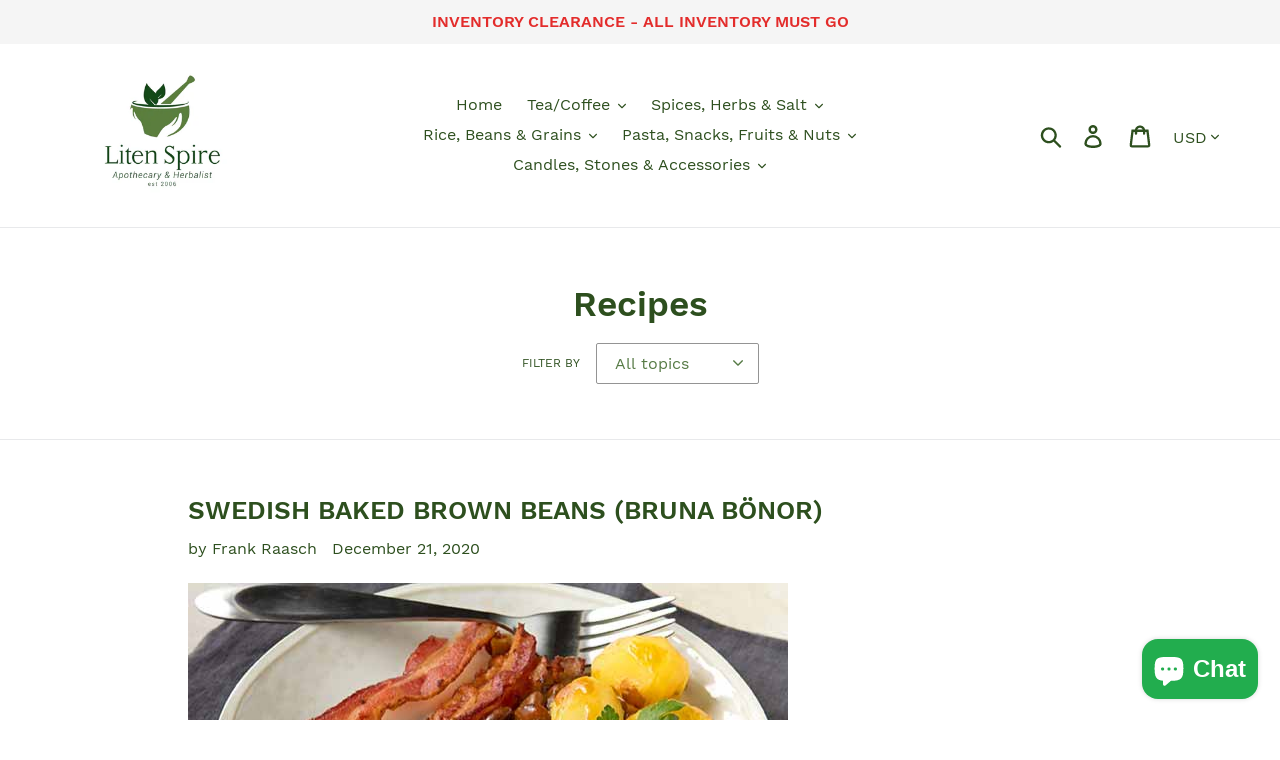

--- FILE ---
content_type: text/html; charset=utf-8
request_url: https://litenspire.com/blogs/recipes
body_size: 21897
content:
<!doctype html>
<html class="no-js" lang="en">
<head>
  <meta name="norton-safeweb-site-verification" content="d34wlz-79w4te0yp3mquujqib3ncdazzz1be105-nw4q9rsoy1o-kyjspkak9f48ayr0yhh26b2b4hx8hg2yosv3vun12ks6x5b2t8d42fy7qp1k0zr6p7--yhxe9jsp" />
  <meta charset="utf-8">
  <meta http-equiv="X-UA-Compatible" content="IE=edge,chrome=1">
  <meta name="viewport" content="width=device-width,initial-scale=1">
  <meta name="theme-color" content="#2d4f1e">
  <link rel="canonical" href="https://litenspire.com/blogs/recipes"><title>Recipes
&ndash; Liten Spire</title><!-- /snippets/social-meta-tags.liquid -->




<meta property="og:site_name" content="Liten Spire">
<meta property="og:url" content="https://litenspire.com/blogs/recipes">
<meta property="og:title" content="Recipes">
<meta property="og:type" content="website">
<meta property="og:description" content="Purveying the finest ingredients to discerning chefs and cooks since 2006.  You can trust that the herbs, spices, grains, rice, beans, teas and salts that you purchase from Liten Spire are the finest available.  We sell organic and natural products to give you a healthy option at reasonable prices.">





  <meta name="twitter:site" content="@litenspire">

<meta name="twitter:card" content="summary_large_image">
<meta name="twitter:title" content="Recipes">
<meta name="twitter:description" content="Purveying the finest ingredients to discerning chefs and cooks since 2006.  You can trust that the herbs, spices, grains, rice, beans, teas and salts that you purchase from Liten Spire are the finest available.  We sell organic and natural products to give you a healthy option at reasonable prices.">


  <link href="//litenspire.com/cdn/shop/t/8/assets/theme.scss.css?v=54086925798952666701703251546" rel="stylesheet" type="text/css" media="all" />

  <script>
    var theme = {
      breakpoints: {
        medium: 750,
        large: 990,
        widescreen: 1400
      },
      strings: {
        addToCart: "Add to cart",
        soldOut: "Sold out",
        unavailable: "Unavailable",
        regularPrice: "Regular price",
        salePrice: "Sale price",
        sale: "Sale",
        showMore: "Show More",
        showLess: "Show Less",
        addressError: "Error looking up that address",
        addressNoResults: "No results for that address",
        addressQueryLimit: "You have exceeded the Google API usage limit. Consider upgrading to a \u003ca href=\"https:\/\/developers.google.com\/maps\/premium\/usage-limits\"\u003ePremium Plan\u003c\/a\u003e.",
        authError: "There was a problem authenticating your Google Maps account.",
        newWindow: "Opens in a new window.",
        external: "Opens external website.",
        newWindowExternal: "Opens external website in a new window.",
        removeLabel: "Remove [product]",
        update: "Update",
        quantity: "Quantity",
        discountedTotal: "Discounted total",
        regularTotal: "Regular total",
        priceColumn: "See Price column for discount details.",
        quantityMinimumMessage: "Quantity must be 1 or more",
        cartError: "There was an error while updating your cart. Please try again.",
        removedItemMessage: "Removed \u003cspan class=\"cart__removed-product-details\"\u003e([quantity]) [link]\u003c\/span\u003e from your cart.",
        unitPrice: "Unit price",
        unitPriceSeparator: "per",
        oneCartCount: "1 item",
        otherCartCount: "[count] items",
        quantityLabel: "Quantity: [count]"
      },
      moneyFormat: "${{amount}}",
      moneyFormatWithCurrency: "${{amount}} USD"
    }

    document.documentElement.className = document.documentElement.className.replace('no-js', 'js');
  </script><script src="//litenspire.com/cdn/shop/t/8/assets/lazysizes.js?v=94224023136283657951629508151" async="async"></script>
  <script src="//litenspire.com/cdn/shop/t/8/assets/vendor.js?v=12001839194546984181629508154" defer="defer"></script>
  <script src="//litenspire.com/cdn/shop/t/8/assets/theme.js?v=166227945143964268851629508153" defer="defer"></script>

  <script>window.performance && window.performance.mark && window.performance.mark('shopify.content_for_header.start');</script><meta name="google-site-verification" content="KbdymA_zdk-dUJqvRQAmQRMQWBrYz1I8rWh-nkhbYAc">
<meta name="facebook-domain-verification" content="iqi06dnqbb450js0an36i1ei0a6hpf">
<meta id="shopify-digital-wallet" name="shopify-digital-wallet" content="/24250482768/digital_wallets/dialog">
<link rel="alternate" type="application/atom+xml" title="Feed" href="/blogs/recipes.atom" />
<link rel="next" href="/blogs/recipes?page=2">
<script async="async" src="/checkouts/internal/preloads.js?locale=en-US"></script>
<script id="shopify-features" type="application/json">{"accessToken":"56078a6ad2046286c6b91be7f1e596b3","betas":["rich-media-storefront-analytics"],"domain":"litenspire.com","predictiveSearch":true,"shopId":24250482768,"locale":"en"}</script>
<script>var Shopify = Shopify || {};
Shopify.shop = "liten-spire.myshopify.com";
Shopify.locale = "en";
Shopify.currency = {"active":"USD","rate":"1.0"};
Shopify.country = "US";
Shopify.theme = {"name":"Debut [Afterpay 7\/1\/20] with Installments message","id":126378344639,"schema_name":"Debut","schema_version":"13.4.2","theme_store_id":796,"role":"main"};
Shopify.theme.handle = "null";
Shopify.theme.style = {"id":null,"handle":null};
Shopify.cdnHost = "litenspire.com/cdn";
Shopify.routes = Shopify.routes || {};
Shopify.routes.root = "/";</script>
<script type="module">!function(o){(o.Shopify=o.Shopify||{}).modules=!0}(window);</script>
<script>!function(o){function n(){var o=[];function n(){o.push(Array.prototype.slice.apply(arguments))}return n.q=o,n}var t=o.Shopify=o.Shopify||{};t.loadFeatures=n(),t.autoloadFeatures=n()}(window);</script>
<script id="shop-js-analytics" type="application/json">{"pageType":"blog"}</script>
<script defer="defer" async type="module" src="//litenspire.com/cdn/shopifycloud/shop-js/modules/v2/client.init-shop-cart-sync_C5BV16lS.en.esm.js"></script>
<script defer="defer" async type="module" src="//litenspire.com/cdn/shopifycloud/shop-js/modules/v2/chunk.common_CygWptCX.esm.js"></script>
<script type="module">
  await import("//litenspire.com/cdn/shopifycloud/shop-js/modules/v2/client.init-shop-cart-sync_C5BV16lS.en.esm.js");
await import("//litenspire.com/cdn/shopifycloud/shop-js/modules/v2/chunk.common_CygWptCX.esm.js");

  window.Shopify.SignInWithShop?.initShopCartSync?.({"fedCMEnabled":true,"windoidEnabled":true});

</script>
<script>(function() {
  var isLoaded = false;
  function asyncLoad() {
    if (isLoaded) return;
    isLoaded = true;
    var urls = ["https:\/\/intg.snapchat.com\/shopify\/shopify-scevent-init.js?id=a5ea43db-8651-41f5-8a93-6407923c145e\u0026shop=liten-spire.myshopify.com","https:\/\/app.cjdropshipping.com\/static\/shopify\/pod\/cjpodflag.js?shop=liten-spire.myshopify.com"];
    for (var i = 0; i < urls.length; i++) {
      var s = document.createElement('script');
      s.type = 'text/javascript';
      s.async = true;
      s.src = urls[i];
      var x = document.getElementsByTagName('script')[0];
      x.parentNode.insertBefore(s, x);
    }
  };
  if(window.attachEvent) {
    window.attachEvent('onload', asyncLoad);
  } else {
    window.addEventListener('load', asyncLoad, false);
  }
})();</script>
<script id="__st">var __st={"a":24250482768,"offset":-21600,"reqid":"082057e4-3600-4df7-8b45-455e028ab021-1768620500","pageurl":"litenspire.com\/blogs\/recipes","s":"blogs-51489669200","u":"0349d128fe61","p":"blog","rtyp":"blog","rid":51489669200};</script>
<script>window.ShopifyPaypalV4VisibilityTracking = true;</script>
<script id="captcha-bootstrap">!function(){'use strict';const t='contact',e='account',n='new_comment',o=[[t,t],['blogs',n],['comments',n],[t,'customer']],c=[[e,'customer_login'],[e,'guest_login'],[e,'recover_customer_password'],[e,'create_customer']],r=t=>t.map((([t,e])=>`form[action*='/${t}']:not([data-nocaptcha='true']) input[name='form_type'][value='${e}']`)).join(','),a=t=>()=>t?[...document.querySelectorAll(t)].map((t=>t.form)):[];function s(){const t=[...o],e=r(t);return a(e)}const i='password',u='form_key',d=['recaptcha-v3-token','g-recaptcha-response','h-captcha-response',i],f=()=>{try{return window.sessionStorage}catch{return}},m='__shopify_v',_=t=>t.elements[u];function p(t,e,n=!1){try{const o=window.sessionStorage,c=JSON.parse(o.getItem(e)),{data:r}=function(t){const{data:e,action:n}=t;return t[m]||n?{data:e,action:n}:{data:t,action:n}}(c);for(const[e,n]of Object.entries(r))t.elements[e]&&(t.elements[e].value=n);n&&o.removeItem(e)}catch(o){console.error('form repopulation failed',{error:o})}}const l='form_type',E='cptcha';function T(t){t.dataset[E]=!0}const w=window,h=w.document,L='Shopify',v='ce_forms',y='captcha';let A=!1;((t,e)=>{const n=(g='f06e6c50-85a8-45c8-87d0-21a2b65856fe',I='https://cdn.shopify.com/shopifycloud/storefront-forms-hcaptcha/ce_storefront_forms_captcha_hcaptcha.v1.5.2.iife.js',D={infoText:'Protected by hCaptcha',privacyText:'Privacy',termsText:'Terms'},(t,e,n)=>{const o=w[L][v],c=o.bindForm;if(c)return c(t,g,e,D).then(n);var r;o.q.push([[t,g,e,D],n]),r=I,A||(h.body.append(Object.assign(h.createElement('script'),{id:'captcha-provider',async:!0,src:r})),A=!0)});var g,I,D;w[L]=w[L]||{},w[L][v]=w[L][v]||{},w[L][v].q=[],w[L][y]=w[L][y]||{},w[L][y].protect=function(t,e){n(t,void 0,e),T(t)},Object.freeze(w[L][y]),function(t,e,n,w,h,L){const[v,y,A,g]=function(t,e,n){const i=e?o:[],u=t?c:[],d=[...i,...u],f=r(d),m=r(i),_=r(d.filter((([t,e])=>n.includes(e))));return[a(f),a(m),a(_),s()]}(w,h,L),I=t=>{const e=t.target;return e instanceof HTMLFormElement?e:e&&e.form},D=t=>v().includes(t);t.addEventListener('submit',(t=>{const e=I(t);if(!e)return;const n=D(e)&&!e.dataset.hcaptchaBound&&!e.dataset.recaptchaBound,o=_(e),c=g().includes(e)&&(!o||!o.value);(n||c)&&t.preventDefault(),c&&!n&&(function(t){try{if(!f())return;!function(t){const e=f();if(!e)return;const n=_(t);if(!n)return;const o=n.value;o&&e.removeItem(o)}(t);const e=Array.from(Array(32),(()=>Math.random().toString(36)[2])).join('');!function(t,e){_(t)||t.append(Object.assign(document.createElement('input'),{type:'hidden',name:u})),t.elements[u].value=e}(t,e),function(t,e){const n=f();if(!n)return;const o=[...t.querySelectorAll(`input[type='${i}']`)].map((({name:t})=>t)),c=[...d,...o],r={};for(const[a,s]of new FormData(t).entries())c.includes(a)||(r[a]=s);n.setItem(e,JSON.stringify({[m]:1,action:t.action,data:r}))}(t,e)}catch(e){console.error('failed to persist form',e)}}(e),e.submit())}));const S=(t,e)=>{t&&!t.dataset[E]&&(n(t,e.some((e=>e===t))),T(t))};for(const o of['focusin','change'])t.addEventListener(o,(t=>{const e=I(t);D(e)&&S(e,y())}));const B=e.get('form_key'),M=e.get(l),P=B&&M;t.addEventListener('DOMContentLoaded',(()=>{const t=y();if(P)for(const e of t)e.elements[l].value===M&&p(e,B);[...new Set([...A(),...v().filter((t=>'true'===t.dataset.shopifyCaptcha))])].forEach((e=>S(e,t)))}))}(h,new URLSearchParams(w.location.search),n,t,e,['guest_login'])})(!0,!0)}();</script>
<script integrity="sha256-4kQ18oKyAcykRKYeNunJcIwy7WH5gtpwJnB7kiuLZ1E=" data-source-attribution="shopify.loadfeatures" defer="defer" src="//litenspire.com/cdn/shopifycloud/storefront/assets/storefront/load_feature-a0a9edcb.js" crossorigin="anonymous"></script>
<script data-source-attribution="shopify.dynamic_checkout.dynamic.init">var Shopify=Shopify||{};Shopify.PaymentButton=Shopify.PaymentButton||{isStorefrontPortableWallets:!0,init:function(){window.Shopify.PaymentButton.init=function(){};var t=document.createElement("script");t.src="https://litenspire.com/cdn/shopifycloud/portable-wallets/latest/portable-wallets.en.js",t.type="module",document.head.appendChild(t)}};
</script>
<script data-source-attribution="shopify.dynamic_checkout.buyer_consent">
  function portableWalletsHideBuyerConsent(e){var t=document.getElementById("shopify-buyer-consent"),n=document.getElementById("shopify-subscription-policy-button");t&&n&&(t.classList.add("hidden"),t.setAttribute("aria-hidden","true"),n.removeEventListener("click",e))}function portableWalletsShowBuyerConsent(e){var t=document.getElementById("shopify-buyer-consent"),n=document.getElementById("shopify-subscription-policy-button");t&&n&&(t.classList.remove("hidden"),t.removeAttribute("aria-hidden"),n.addEventListener("click",e))}window.Shopify?.PaymentButton&&(window.Shopify.PaymentButton.hideBuyerConsent=portableWalletsHideBuyerConsent,window.Shopify.PaymentButton.showBuyerConsent=portableWalletsShowBuyerConsent);
</script>
<script data-source-attribution="shopify.dynamic_checkout.cart.bootstrap">document.addEventListener("DOMContentLoaded",(function(){function t(){return document.querySelector("shopify-accelerated-checkout-cart, shopify-accelerated-checkout")}if(t())Shopify.PaymentButton.init();else{new MutationObserver((function(e,n){t()&&(Shopify.PaymentButton.init(),n.disconnect())})).observe(document.body,{childList:!0,subtree:!0})}}));
</script>

<script>window.performance && window.performance.mark && window.performance.mark('shopify.content_for_header.end');</script>

  

<script src="https://cdn.shopify.com/extensions/7bc9bb47-adfa-4267-963e-cadee5096caf/inbox-1252/assets/inbox-chat-loader.js" type="text/javascript" defer="defer"></script>
<meta property="og:image" content="https://cdn.shopify.com/s/files/1/0242/5048/2768/files/portfolio_1.jpg?height=628&pad_color=ffffff&v=1614291988&width=1200" />
<meta property="og:image:secure_url" content="https://cdn.shopify.com/s/files/1/0242/5048/2768/files/portfolio_1.jpg?height=628&pad_color=ffffff&v=1614291988&width=1200" />
<meta property="og:image:width" content="1200" />
<meta property="og:image:height" content="628" />
<link href="https://monorail-edge.shopifysvc.com" rel="dns-prefetch">
<script>(function(){if ("sendBeacon" in navigator && "performance" in window) {try {var session_token_from_headers = performance.getEntriesByType('navigation')[0].serverTiming.find(x => x.name == '_s').description;} catch {var session_token_from_headers = undefined;}var session_cookie_matches = document.cookie.match(/_shopify_s=([^;]*)/);var session_token_from_cookie = session_cookie_matches && session_cookie_matches.length === 2 ? session_cookie_matches[1] : "";var session_token = session_token_from_headers || session_token_from_cookie || "";function handle_abandonment_event(e) {var entries = performance.getEntries().filter(function(entry) {return /monorail-edge.shopifysvc.com/.test(entry.name);});if (!window.abandonment_tracked && entries.length === 0) {window.abandonment_tracked = true;var currentMs = Date.now();var navigation_start = performance.timing.navigationStart;var payload = {shop_id: 24250482768,url: window.location.href,navigation_start,duration: currentMs - navigation_start,session_token,page_type: "blog"};window.navigator.sendBeacon("https://monorail-edge.shopifysvc.com/v1/produce", JSON.stringify({schema_id: "online_store_buyer_site_abandonment/1.1",payload: payload,metadata: {event_created_at_ms: currentMs,event_sent_at_ms: currentMs}}));}}window.addEventListener('pagehide', handle_abandonment_event);}}());</script>
<script id="web-pixels-manager-setup">(function e(e,d,r,n,o){if(void 0===o&&(o={}),!Boolean(null===(a=null===(i=window.Shopify)||void 0===i?void 0:i.analytics)||void 0===a?void 0:a.replayQueue)){var i,a;window.Shopify=window.Shopify||{};var t=window.Shopify;t.analytics=t.analytics||{};var s=t.analytics;s.replayQueue=[],s.publish=function(e,d,r){return s.replayQueue.push([e,d,r]),!0};try{self.performance.mark("wpm:start")}catch(e){}var l=function(){var e={modern:/Edge?\/(1{2}[4-9]|1[2-9]\d|[2-9]\d{2}|\d{4,})\.\d+(\.\d+|)|Firefox\/(1{2}[4-9]|1[2-9]\d|[2-9]\d{2}|\d{4,})\.\d+(\.\d+|)|Chrom(ium|e)\/(9{2}|\d{3,})\.\d+(\.\d+|)|(Maci|X1{2}).+ Version\/(15\.\d+|(1[6-9]|[2-9]\d|\d{3,})\.\d+)([,.]\d+|)( \(\w+\)|)( Mobile\/\w+|) Safari\/|Chrome.+OPR\/(9{2}|\d{3,})\.\d+\.\d+|(CPU[ +]OS|iPhone[ +]OS|CPU[ +]iPhone|CPU IPhone OS|CPU iPad OS)[ +]+(15[._]\d+|(1[6-9]|[2-9]\d|\d{3,})[._]\d+)([._]\d+|)|Android:?[ /-](13[3-9]|1[4-9]\d|[2-9]\d{2}|\d{4,})(\.\d+|)(\.\d+|)|Android.+Firefox\/(13[5-9]|1[4-9]\d|[2-9]\d{2}|\d{4,})\.\d+(\.\d+|)|Android.+Chrom(ium|e)\/(13[3-9]|1[4-9]\d|[2-9]\d{2}|\d{4,})\.\d+(\.\d+|)|SamsungBrowser\/([2-9]\d|\d{3,})\.\d+/,legacy:/Edge?\/(1[6-9]|[2-9]\d|\d{3,})\.\d+(\.\d+|)|Firefox\/(5[4-9]|[6-9]\d|\d{3,})\.\d+(\.\d+|)|Chrom(ium|e)\/(5[1-9]|[6-9]\d|\d{3,})\.\d+(\.\d+|)([\d.]+$|.*Safari\/(?![\d.]+ Edge\/[\d.]+$))|(Maci|X1{2}).+ Version\/(10\.\d+|(1[1-9]|[2-9]\d|\d{3,})\.\d+)([,.]\d+|)( \(\w+\)|)( Mobile\/\w+|) Safari\/|Chrome.+OPR\/(3[89]|[4-9]\d|\d{3,})\.\d+\.\d+|(CPU[ +]OS|iPhone[ +]OS|CPU[ +]iPhone|CPU IPhone OS|CPU iPad OS)[ +]+(10[._]\d+|(1[1-9]|[2-9]\d|\d{3,})[._]\d+)([._]\d+|)|Android:?[ /-](13[3-9]|1[4-9]\d|[2-9]\d{2}|\d{4,})(\.\d+|)(\.\d+|)|Mobile Safari.+OPR\/([89]\d|\d{3,})\.\d+\.\d+|Android.+Firefox\/(13[5-9]|1[4-9]\d|[2-9]\d{2}|\d{4,})\.\d+(\.\d+|)|Android.+Chrom(ium|e)\/(13[3-9]|1[4-9]\d|[2-9]\d{2}|\d{4,})\.\d+(\.\d+|)|Android.+(UC? ?Browser|UCWEB|U3)[ /]?(15\.([5-9]|\d{2,})|(1[6-9]|[2-9]\d|\d{3,})\.\d+)\.\d+|SamsungBrowser\/(5\.\d+|([6-9]|\d{2,})\.\d+)|Android.+MQ{2}Browser\/(14(\.(9|\d{2,})|)|(1[5-9]|[2-9]\d|\d{3,})(\.\d+|))(\.\d+|)|K[Aa][Ii]OS\/(3\.\d+|([4-9]|\d{2,})\.\d+)(\.\d+|)/},d=e.modern,r=e.legacy,n=navigator.userAgent;return n.match(d)?"modern":n.match(r)?"legacy":"unknown"}(),u="modern"===l?"modern":"legacy",c=(null!=n?n:{modern:"",legacy:""})[u],f=function(e){return[e.baseUrl,"/wpm","/b",e.hashVersion,"modern"===e.buildTarget?"m":"l",".js"].join("")}({baseUrl:d,hashVersion:r,buildTarget:u}),m=function(e){var d=e.version,r=e.bundleTarget,n=e.surface,o=e.pageUrl,i=e.monorailEndpoint;return{emit:function(e){var a=e.status,t=e.errorMsg,s=(new Date).getTime(),l=JSON.stringify({metadata:{event_sent_at_ms:s},events:[{schema_id:"web_pixels_manager_load/3.1",payload:{version:d,bundle_target:r,page_url:o,status:a,surface:n,error_msg:t},metadata:{event_created_at_ms:s}}]});if(!i)return console&&console.warn&&console.warn("[Web Pixels Manager] No Monorail endpoint provided, skipping logging."),!1;try{return self.navigator.sendBeacon.bind(self.navigator)(i,l)}catch(e){}var u=new XMLHttpRequest;try{return u.open("POST",i,!0),u.setRequestHeader("Content-Type","text/plain"),u.send(l),!0}catch(e){return console&&console.warn&&console.warn("[Web Pixels Manager] Got an unhandled error while logging to Monorail."),!1}}}}({version:r,bundleTarget:l,surface:e.surface,pageUrl:self.location.href,monorailEndpoint:e.monorailEndpoint});try{o.browserTarget=l,function(e){var d=e.src,r=e.async,n=void 0===r||r,o=e.onload,i=e.onerror,a=e.sri,t=e.scriptDataAttributes,s=void 0===t?{}:t,l=document.createElement("script"),u=document.querySelector("head"),c=document.querySelector("body");if(l.async=n,l.src=d,a&&(l.integrity=a,l.crossOrigin="anonymous"),s)for(var f in s)if(Object.prototype.hasOwnProperty.call(s,f))try{l.dataset[f]=s[f]}catch(e){}if(o&&l.addEventListener("load",o),i&&l.addEventListener("error",i),u)u.appendChild(l);else{if(!c)throw new Error("Did not find a head or body element to append the script");c.appendChild(l)}}({src:f,async:!0,onload:function(){if(!function(){var e,d;return Boolean(null===(d=null===(e=window.Shopify)||void 0===e?void 0:e.analytics)||void 0===d?void 0:d.initialized)}()){var d=window.webPixelsManager.init(e)||void 0;if(d){var r=window.Shopify.analytics;r.replayQueue.forEach((function(e){var r=e[0],n=e[1],o=e[2];d.publishCustomEvent(r,n,o)})),r.replayQueue=[],r.publish=d.publishCustomEvent,r.visitor=d.visitor,r.initialized=!0}}},onerror:function(){return m.emit({status:"failed",errorMsg:"".concat(f," has failed to load")})},sri:function(e){var d=/^sha384-[A-Za-z0-9+/=]+$/;return"string"==typeof e&&d.test(e)}(c)?c:"",scriptDataAttributes:o}),m.emit({status:"loading"})}catch(e){m.emit({status:"failed",errorMsg:(null==e?void 0:e.message)||"Unknown error"})}}})({shopId: 24250482768,storefrontBaseUrl: "https://litenspire.com",extensionsBaseUrl: "https://extensions.shopifycdn.com/cdn/shopifycloud/web-pixels-manager",monorailEndpoint: "https://monorail-edge.shopifysvc.com/unstable/produce_batch",surface: "storefront-renderer",enabledBetaFlags: ["2dca8a86"],webPixelsConfigList: [{"id":"656343231","configuration":"{\"pixel_id\":\"686728932163707\",\"pixel_type\":\"facebook_pixel\"}","eventPayloadVersion":"v1","runtimeContext":"OPEN","scriptVersion":"ca16bc87fe92b6042fbaa3acc2fbdaa6","type":"APP","apiClientId":2329312,"privacyPurposes":["ANALYTICS","MARKETING","SALE_OF_DATA"],"dataSharingAdjustments":{"protectedCustomerApprovalScopes":["read_customer_address","read_customer_email","read_customer_name","read_customer_personal_data","read_customer_phone"]}},{"id":"6127807","configuration":"{\"pixelId\":\"a5ea43db-8651-41f5-8a93-6407923c145e\"}","eventPayloadVersion":"v1","runtimeContext":"STRICT","scriptVersion":"c119f01612c13b62ab52809eb08154bb","type":"APP","apiClientId":2556259,"privacyPurposes":["ANALYTICS","MARKETING","SALE_OF_DATA"],"dataSharingAdjustments":{"protectedCustomerApprovalScopes":["read_customer_address","read_customer_email","read_customer_name","read_customer_personal_data","read_customer_phone"]}},{"id":"77267135","eventPayloadVersion":"v1","runtimeContext":"LAX","scriptVersion":"1","type":"CUSTOM","privacyPurposes":["ANALYTICS"],"name":"Google Analytics tag (migrated)"},{"id":"shopify-app-pixel","configuration":"{}","eventPayloadVersion":"v1","runtimeContext":"STRICT","scriptVersion":"0450","apiClientId":"shopify-pixel","type":"APP","privacyPurposes":["ANALYTICS","MARKETING"]},{"id":"shopify-custom-pixel","eventPayloadVersion":"v1","runtimeContext":"LAX","scriptVersion":"0450","apiClientId":"shopify-pixel","type":"CUSTOM","privacyPurposes":["ANALYTICS","MARKETING"]}],isMerchantRequest: false,initData: {"shop":{"name":"Liten Spire","paymentSettings":{"currencyCode":"USD"},"myshopifyDomain":"liten-spire.myshopify.com","countryCode":"US","storefrontUrl":"https:\/\/litenspire.com"},"customer":null,"cart":null,"checkout":null,"productVariants":[],"purchasingCompany":null},},"https://litenspire.com/cdn","fcfee988w5aeb613cpc8e4bc33m6693e112",{"modern":"","legacy":""},{"shopId":"24250482768","storefrontBaseUrl":"https:\/\/litenspire.com","extensionBaseUrl":"https:\/\/extensions.shopifycdn.com\/cdn\/shopifycloud\/web-pixels-manager","surface":"storefront-renderer","enabledBetaFlags":"[\"2dca8a86\"]","isMerchantRequest":"false","hashVersion":"fcfee988w5aeb613cpc8e4bc33m6693e112","publish":"custom","events":"[[\"page_viewed\",{}]]"});</script><script>
  window.ShopifyAnalytics = window.ShopifyAnalytics || {};
  window.ShopifyAnalytics.meta = window.ShopifyAnalytics.meta || {};
  window.ShopifyAnalytics.meta.currency = 'USD';
  var meta = {"page":{"pageType":"blog","resourceType":"blog","resourceId":51489669200,"requestId":"082057e4-3600-4df7-8b45-455e028ab021-1768620500"}};
  for (var attr in meta) {
    window.ShopifyAnalytics.meta[attr] = meta[attr];
  }
</script>
<script class="analytics">
  (function () {
    var customDocumentWrite = function(content) {
      var jquery = null;

      if (window.jQuery) {
        jquery = window.jQuery;
      } else if (window.Checkout && window.Checkout.$) {
        jquery = window.Checkout.$;
      }

      if (jquery) {
        jquery('body').append(content);
      }
    };

    var hasLoggedConversion = function(token) {
      if (token) {
        return document.cookie.indexOf('loggedConversion=' + token) !== -1;
      }
      return false;
    }

    var setCookieIfConversion = function(token) {
      if (token) {
        var twoMonthsFromNow = new Date(Date.now());
        twoMonthsFromNow.setMonth(twoMonthsFromNow.getMonth() + 2);

        document.cookie = 'loggedConversion=' + token + '; expires=' + twoMonthsFromNow;
      }
    }

    var trekkie = window.ShopifyAnalytics.lib = window.trekkie = window.trekkie || [];
    if (trekkie.integrations) {
      return;
    }
    trekkie.methods = [
      'identify',
      'page',
      'ready',
      'track',
      'trackForm',
      'trackLink'
    ];
    trekkie.factory = function(method) {
      return function() {
        var args = Array.prototype.slice.call(arguments);
        args.unshift(method);
        trekkie.push(args);
        return trekkie;
      };
    };
    for (var i = 0; i < trekkie.methods.length; i++) {
      var key = trekkie.methods[i];
      trekkie[key] = trekkie.factory(key);
    }
    trekkie.load = function(config) {
      trekkie.config = config || {};
      trekkie.config.initialDocumentCookie = document.cookie;
      var first = document.getElementsByTagName('script')[0];
      var script = document.createElement('script');
      script.type = 'text/javascript';
      script.onerror = function(e) {
        var scriptFallback = document.createElement('script');
        scriptFallback.type = 'text/javascript';
        scriptFallback.onerror = function(error) {
                var Monorail = {
      produce: function produce(monorailDomain, schemaId, payload) {
        var currentMs = new Date().getTime();
        var event = {
          schema_id: schemaId,
          payload: payload,
          metadata: {
            event_created_at_ms: currentMs,
            event_sent_at_ms: currentMs
          }
        };
        return Monorail.sendRequest("https://" + monorailDomain + "/v1/produce", JSON.stringify(event));
      },
      sendRequest: function sendRequest(endpointUrl, payload) {
        // Try the sendBeacon API
        if (window && window.navigator && typeof window.navigator.sendBeacon === 'function' && typeof window.Blob === 'function' && !Monorail.isIos12()) {
          var blobData = new window.Blob([payload], {
            type: 'text/plain'
          });

          if (window.navigator.sendBeacon(endpointUrl, blobData)) {
            return true;
          } // sendBeacon was not successful

        } // XHR beacon

        var xhr = new XMLHttpRequest();

        try {
          xhr.open('POST', endpointUrl);
          xhr.setRequestHeader('Content-Type', 'text/plain');
          xhr.send(payload);
        } catch (e) {
          console.log(e);
        }

        return false;
      },
      isIos12: function isIos12() {
        return window.navigator.userAgent.lastIndexOf('iPhone; CPU iPhone OS 12_') !== -1 || window.navigator.userAgent.lastIndexOf('iPad; CPU OS 12_') !== -1;
      }
    };
    Monorail.produce('monorail-edge.shopifysvc.com',
      'trekkie_storefront_load_errors/1.1',
      {shop_id: 24250482768,
      theme_id: 126378344639,
      app_name: "storefront",
      context_url: window.location.href,
      source_url: "//litenspire.com/cdn/s/trekkie.storefront.cd680fe47e6c39ca5d5df5f0a32d569bc48c0f27.min.js"});

        };
        scriptFallback.async = true;
        scriptFallback.src = '//litenspire.com/cdn/s/trekkie.storefront.cd680fe47e6c39ca5d5df5f0a32d569bc48c0f27.min.js';
        first.parentNode.insertBefore(scriptFallback, first);
      };
      script.async = true;
      script.src = '//litenspire.com/cdn/s/trekkie.storefront.cd680fe47e6c39ca5d5df5f0a32d569bc48c0f27.min.js';
      first.parentNode.insertBefore(script, first);
    };
    trekkie.load(
      {"Trekkie":{"appName":"storefront","development":false,"defaultAttributes":{"shopId":24250482768,"isMerchantRequest":null,"themeId":126378344639,"themeCityHash":"18094427113262009503","contentLanguage":"en","currency":"USD","eventMetadataId":"14dd69b8-a9f9-4d9e-99cc-aad1736c2ef9"},"isServerSideCookieWritingEnabled":true,"monorailRegion":"shop_domain","enabledBetaFlags":["65f19447"]},"Session Attribution":{},"S2S":{"facebookCapiEnabled":true,"source":"trekkie-storefront-renderer","apiClientId":580111}}
    );

    var loaded = false;
    trekkie.ready(function() {
      if (loaded) return;
      loaded = true;

      window.ShopifyAnalytics.lib = window.trekkie;

      var originalDocumentWrite = document.write;
      document.write = customDocumentWrite;
      try { window.ShopifyAnalytics.merchantGoogleAnalytics.call(this); } catch(error) {};
      document.write = originalDocumentWrite;

      window.ShopifyAnalytics.lib.page(null,{"pageType":"blog","resourceType":"blog","resourceId":51489669200,"requestId":"082057e4-3600-4df7-8b45-455e028ab021-1768620500","shopifyEmitted":true});

      var match = window.location.pathname.match(/checkouts\/(.+)\/(thank_you|post_purchase)/)
      var token = match? match[1]: undefined;
      if (!hasLoggedConversion(token)) {
        setCookieIfConversion(token);
        
      }
    });


        var eventsListenerScript = document.createElement('script');
        eventsListenerScript.async = true;
        eventsListenerScript.src = "//litenspire.com/cdn/shopifycloud/storefront/assets/shop_events_listener-3da45d37.js";
        document.getElementsByTagName('head')[0].appendChild(eventsListenerScript);

})();</script>
  <script>
  if (!window.ga || (window.ga && typeof window.ga !== 'function')) {
    window.ga = function ga() {
      (window.ga.q = window.ga.q || []).push(arguments);
      if (window.Shopify && window.Shopify.analytics && typeof window.Shopify.analytics.publish === 'function') {
        window.Shopify.analytics.publish("ga_stub_called", {}, {sendTo: "google_osp_migration"});
      }
      console.error("Shopify's Google Analytics stub called with:", Array.from(arguments), "\nSee https://help.shopify.com/manual/promoting-marketing/pixels/pixel-migration#google for more information.");
    };
    if (window.Shopify && window.Shopify.analytics && typeof window.Shopify.analytics.publish === 'function') {
      window.Shopify.analytics.publish("ga_stub_initialized", {}, {sendTo: "google_osp_migration"});
    }
  }
</script>
<script
  defer
  src="https://litenspire.com/cdn/shopifycloud/perf-kit/shopify-perf-kit-3.0.4.min.js"
  data-application="storefront-renderer"
  data-shop-id="24250482768"
  data-render-region="gcp-us-central1"
  data-page-type="blog"
  data-theme-instance-id="126378344639"
  data-theme-name="Debut"
  data-theme-version="13.4.2"
  data-monorail-region="shop_domain"
  data-resource-timing-sampling-rate="10"
  data-shs="true"
  data-shs-beacon="true"
  data-shs-export-with-fetch="true"
  data-shs-logs-sample-rate="1"
  data-shs-beacon-endpoint="https://litenspire.com/api/collect"
></script>
</head>

<body class="template-blog">

  <a class="in-page-link visually-hidden skip-link" href="#MainContent">Skip to content</a>

  <div id="SearchDrawer" class="search-bar drawer drawer--top" role="dialog" aria-modal="true" aria-label="Search">
    <div class="search-bar__table">
      <div class="search-bar__table-cell search-bar__form-wrapper">
        <form class="search search-bar__form" action="/search" method="get" role="search">
          <input class="search__input search-bar__input" type="search" name="q" value="" placeholder="Search" aria-label="Search">
          <button class="search-bar__submit search__submit btn--link" type="submit">
            <svg aria-hidden="true" focusable="false" role="presentation" class="icon icon-search" viewBox="0 0 37 40"><path d="M35.6 36l-9.8-9.8c4.1-5.4 3.6-13.2-1.3-18.1-5.4-5.4-14.2-5.4-19.7 0-5.4 5.4-5.4 14.2 0 19.7 2.6 2.6 6.1 4.1 9.8 4.1 3 0 5.9-1 8.3-2.8l9.8 9.8c.4.4.9.6 1.4.6s1-.2 1.4-.6c.9-.9.9-2.1.1-2.9zm-20.9-8.2c-2.6 0-5.1-1-7-2.9-3.9-3.9-3.9-10.1 0-14C9.6 9 12.2 8 14.7 8s5.1 1 7 2.9c3.9 3.9 3.9 10.1 0 14-1.9 1.9-4.4 2.9-7 2.9z"/></svg>
            <span class="icon__fallback-text">Submit</span>
          </button>
        </form>
      </div>
      <div class="search-bar__table-cell text-right">
        <button type="button" class="btn--link search-bar__close js-drawer-close">
          <svg aria-hidden="true" focusable="false" role="presentation" class="icon icon-close" viewBox="0 0 40 40"><path d="M23.868 20.015L39.117 4.78c1.11-1.108 1.11-2.77 0-3.877-1.109-1.108-2.773-1.108-3.882 0L19.986 16.137 4.737.904C3.628-.204 1.965-.204.856.904c-1.11 1.108-1.11 2.77 0 3.877l15.249 15.234L.855 35.248c-1.108 1.108-1.108 2.77 0 3.877.555.554 1.248.831 1.942.831s1.386-.277 1.94-.83l15.25-15.234 15.248 15.233c.555.554 1.248.831 1.941.831s1.387-.277 1.941-.83c1.11-1.109 1.11-2.77 0-3.878L23.868 20.015z" class="layer"/></svg>
          <span class="icon__fallback-text">Close search</span>
        </button>
      </div>
    </div>
  </div><style data-shopify>

  .cart-popup {
    box-shadow: 1px 1px 10px 2px rgba(232, 233, 235, 0.5);
  }</style><div class="cart-popup-wrapper cart-popup-wrapper--hidden" role="dialog" aria-modal="true" aria-labelledby="CartPopupHeading" data-cart-popup-wrapper>
  <div class="cart-popup" data-cart-popup tabindex="-1">
    <h2 id="CartPopupHeading" class="cart-popup__heading">Just added to your cart</h2>
    <button class="cart-popup__close" aria-label="Close" data-cart-popup-close><svg aria-hidden="true" focusable="false" role="presentation" class="icon icon-close" viewBox="0 0 40 40"><path d="M23.868 20.015L39.117 4.78c1.11-1.108 1.11-2.77 0-3.877-1.109-1.108-2.773-1.108-3.882 0L19.986 16.137 4.737.904C3.628-.204 1.965-.204.856.904c-1.11 1.108-1.11 2.77 0 3.877l15.249 15.234L.855 35.248c-1.108 1.108-1.108 2.77 0 3.877.555.554 1.248.831 1.942.831s1.386-.277 1.94-.83l15.25-15.234 15.248 15.233c.555.554 1.248.831 1.941.831s1.387-.277 1.941-.83c1.11-1.109 1.11-2.77 0-3.878L23.868 20.015z" class="layer"/></svg></button>

    <div class="cart-popup-item">
      <div class="cart-popup-item__image-wrapper hide" data-cart-popup-image-wrapper>
        <div class="cart-popup-item__image cart-popup-item__image--placeholder" data-cart-popup-image-placeholder>
          <div data-placeholder-size></div>
          <div class="placeholder-background placeholder-background--animation"></div>
        </div>
      </div>
      <div class="cart-popup-item__description">
        <div>
          <div class="cart-popup-item__title" data-cart-popup-title></div>
          <ul class="product-details" aria-label="Product details" data-cart-popup-product-details></ul>
        </div>
        <div class="cart-popup-item__quantity">
          <span class="visually-hidden" data-cart-popup-quantity-label></span>
          <span aria-hidden="true">Qty:</span>
          <span aria-hidden="true" data-cart-popup-quantity></span>
        </div>
      </div>
    </div>

    <a href="/cart" class="cart-popup__cta-link btn btn--secondary-accent">
      View cart (<span data-cart-popup-cart-quantity></span>)
    </a>

    <div class="cart-popup__dismiss">
      <button class="cart-popup__dismiss-button text-link text-link--accent" data-cart-popup-dismiss>
        Continue shopping
      </button>
    </div>
  </div>
</div>

<div id="shopify-section-header" class="shopify-section"><meta name="norton-safeweb-site-verification" content="d34wlz-79w4te0yp3mquujqib3ncdazzz1be105-nw4q9rsoy1o-kyjspkak9f48ayr0yhh26b2b4hx8hg2yosv3vun12ks6x5b2t8d42fy7qp1k0zr6p7--yhxe9jsp" />

  <style>
    
      .site-header__logo-image {
        max-width: 215px;
      }
    

    
      .site-header__logo-image {
        margin: 0;
      }
    
  </style>


<div data-section-id="header" data-section-type="header-section">
  
    
      <style>
        .announcement-bar {
          background-color: #f5f5f5;
        }

        .announcement-bar--link:hover {
          

          
            
            background-color: #e0e0e0;
          
        }

        .announcement-bar__message {
          color: #e32c2b;
        }
      </style>

      
        <div class="announcement-bar">
      

        <p class="announcement-bar__message">INVENTORY CLEARANCE - ALL INVENTORY MUST GO</p>

      
        </div>
      

    
  

  <header class="site-header border-bottom logo--left" role="banner">
    <div class="grid grid--no-gutters grid--table site-header__mobile-nav">
      

      <div class="grid__item medium-up--one-quarter logo-align--left">
        
        
          <div class="h2 site-header__logo">
        
          
<a href="/" class="site-header__logo-image">
              
              <img class="lazyload js"
                   src="//litenspire.com/cdn/shop/files/portfolio_1_300x300.jpg?v=1614291988"
                   data-src="//litenspire.com/cdn/shop/files/portfolio_1_{width}x.jpg?v=1614291988"
                   data-widths="[180, 360, 540, 720, 900, 1080, 1296, 1512, 1728, 2048]"
                   data-aspectratio="1.3996889580093312"
                   data-sizes="auto"
                   alt="Liten Spire"
                   style="max-width: 215px">
              <noscript>
                
                <img src="//litenspire.com/cdn/shop/files/portfolio_1_215x.jpg?v=1614291988"
                     srcset="//litenspire.com/cdn/shop/files/portfolio_1_215x.jpg?v=1614291988 1x, //litenspire.com/cdn/shop/files/portfolio_1_215x@2x.jpg?v=1614291988 2x"
                     alt="Liten Spire"
                     style="max-width: 215px;">
              </noscript>
            </a>
          
        
          </div>
        
      </div>

      
        <nav class="grid__item medium-up--one-half small--hide" id="AccessibleNav" role="navigation">
          <ul class="site-nav list--inline " id="SiteNav">
  



    
      <li >
        <a href="/"
          class="site-nav__link site-nav__link--main"
          
        >
          <span class="site-nav__label">Home</span>
        </a>
      </li>
    
  



    
      <li class="site-nav--has-dropdown" data-has-dropdowns>
        <button class="site-nav__link site-nav__link--main site-nav__link--button" type="button" aria-expanded="false" aria-controls="SiteNavLabel-tea-coffee">
          <span class="site-nav__label">Tea/Coffee</span><svg aria-hidden="true" focusable="false" role="presentation" class="icon icon--wide icon-chevron-down" viewBox="0 0 498.98 284.49"><defs><style>.cls-1{fill:#231f20}</style></defs><path class="cls-1" d="M80.93 271.76A35 35 0 0 1 140.68 247l189.74 189.75L520.16 247a35 35 0 1 1 49.5 49.5L355.17 511a35 35 0 0 1-49.5 0L91.18 296.5a34.89 34.89 0 0 1-10.25-24.74z" transform="translate(-80.93 -236.76)"/></svg>
        </button>

        <div class="site-nav__dropdown" id="SiteNavLabel-tea-coffee">
          
            <ul>
              
                <li>
                  <a href="/collections/coffee"
                  class="site-nav__link site-nav__child-link"
                  
                >
                    <span class="site-nav__label">Coffee</span>
                  </a>
                </li>
              
                <li>
                  <a href="/collections/tea-coffee"
                  class="site-nav__link site-nav__child-link site-nav__link--last"
                  
                >
                    <span class="site-nav__label">Tea</span>
                  </a>
                </li>
              
            </ul>
          
        </div>
      </li>
    
  



    
      <li class="site-nav--has-dropdown" data-has-dropdowns>
        <button class="site-nav__link site-nav__link--main site-nav__link--button" type="button" aria-expanded="false" aria-controls="SiteNavLabel-spices-herbs-salt">
          <span class="site-nav__label">Spices, Herbs &amp; Salt</span><svg aria-hidden="true" focusable="false" role="presentation" class="icon icon--wide icon-chevron-down" viewBox="0 0 498.98 284.49"><defs><style>.cls-1{fill:#231f20}</style></defs><path class="cls-1" d="M80.93 271.76A35 35 0 0 1 140.68 247l189.74 189.75L520.16 247a35 35 0 1 1 49.5 49.5L355.17 511a35 35 0 0 1-49.5 0L91.18 296.5a34.89 34.89 0 0 1-10.25-24.74z" transform="translate(-80.93 -236.76)"/></svg>
        </button>

        <div class="site-nav__dropdown" id="SiteNavLabel-spices-herbs-salt">
          
            <ul>
              
                <li>
                  <a href="/collections/herbs-spices"
                  class="site-nav__link site-nav__child-link"
                  
                >
                    <span class="site-nav__label">Herbs &amp; Spices</span>
                  </a>
                </li>
              
                <li>
                  <a href="/collections/salt"
                  class="site-nav__link site-nav__child-link site-nav__link--last"
                  
                >
                    <span class="site-nav__label">Salt</span>
                  </a>
                </li>
              
            </ul>
          
        </div>
      </li>
    
  



    
      <li class="site-nav--has-dropdown" data-has-dropdowns>
        <button class="site-nav__link site-nav__link--main site-nav__link--button" type="button" aria-expanded="false" aria-controls="SiteNavLabel-rice-beans-grains">
          <span class="site-nav__label">Rice, Beans &amp; Grains</span><svg aria-hidden="true" focusable="false" role="presentation" class="icon icon--wide icon-chevron-down" viewBox="0 0 498.98 284.49"><defs><style>.cls-1{fill:#231f20}</style></defs><path class="cls-1" d="M80.93 271.76A35 35 0 0 1 140.68 247l189.74 189.75L520.16 247a35 35 0 1 1 49.5 49.5L355.17 511a35 35 0 0 1-49.5 0L91.18 296.5a34.89 34.89 0 0 1-10.25-24.74z" transform="translate(-80.93 -236.76)"/></svg>
        </button>

        <div class="site-nav__dropdown" id="SiteNavLabel-rice-beans-grains">
          
            <ul>
              
                <li>
                  <a href="/collections/beans"
                  class="site-nav__link site-nav__child-link"
                  
                >
                    <span class="site-nav__label">Beans</span>
                  </a>
                </li>
              
                <li>
                  <a href="/collections/rice"
                  class="site-nav__link site-nav__child-link"
                  
                >
                    <span class="site-nav__label">Rice</span>
                  </a>
                </li>
              
                <li>
                  <a href="/collections/grains"
                  class="site-nav__link site-nav__child-link site-nav__link--last"
                  
                >
                    <span class="site-nav__label">Grains</span>
                  </a>
                </li>
              
            </ul>
          
        </div>
      </li>
    
  



    
      <li class="site-nav--has-dropdown" data-has-dropdowns>
        <button class="site-nav__link site-nav__link--main site-nav__link--button" type="button" aria-expanded="false" aria-controls="SiteNavLabel-pasta-snacks-fruits-nuts">
          <span class="site-nav__label">Pasta, Snacks, Fruits &amp; Nuts</span><svg aria-hidden="true" focusable="false" role="presentation" class="icon icon--wide icon-chevron-down" viewBox="0 0 498.98 284.49"><defs><style>.cls-1{fill:#231f20}</style></defs><path class="cls-1" d="M80.93 271.76A35 35 0 0 1 140.68 247l189.74 189.75L520.16 247a35 35 0 1 1 49.5 49.5L355.17 511a35 35 0 0 1-49.5 0L91.18 296.5a34.89 34.89 0 0 1-10.25-24.74z" transform="translate(-80.93 -236.76)"/></svg>
        </button>

        <div class="site-nav__dropdown" id="SiteNavLabel-pasta-snacks-fruits-nuts">
          
            <ul>
              
                <li>
                  <a href="/collections/snacks"
                  class="site-nav__link site-nav__child-link"
                  
                >
                    <span class="site-nav__label">Snacks</span>
                  </a>
                </li>
              
                <li>
                  <a href="/collections/pasta"
                  class="site-nav__link site-nav__child-link"
                  
                >
                    <span class="site-nav__label">Pasta</span>
                  </a>
                </li>
              
                <li>
                  <a href="/collections/fruit-nuts"
                  class="site-nav__link site-nav__child-link site-nav__link--last"
                  
                >
                    <span class="site-nav__label">Fruits &amp; Nuts</span>
                  </a>
                </li>
              
            </ul>
          
        </div>
      </li>
    
  



    
      <li class="site-nav--has-dropdown" data-has-dropdowns>
        <button class="site-nav__link site-nav__link--main site-nav__link--button" type="button" aria-expanded="false" aria-controls="SiteNavLabel-candles-stones-accessories">
          <span class="site-nav__label">Candles, Stones &amp; Accessories</span><svg aria-hidden="true" focusable="false" role="presentation" class="icon icon--wide icon-chevron-down" viewBox="0 0 498.98 284.49"><defs><style>.cls-1{fill:#231f20}</style></defs><path class="cls-1" d="M80.93 271.76A35 35 0 0 1 140.68 247l189.74 189.75L520.16 247a35 35 0 1 1 49.5 49.5L355.17 511a35 35 0 0 1-49.5 0L91.18 296.5a34.89 34.89 0 0 1-10.25-24.74z" transform="translate(-80.93 -236.76)"/></svg>
        </button>

        <div class="site-nav__dropdown" id="SiteNavLabel-candles-stones-accessories">
          
            <ul>
              
                <li>
                  <a href="/collections/gems-semi-precious-stones-beads"
                  class="site-nav__link site-nav__child-link"
                  
                >
                    <span class="site-nav__label">Stones &amp; Gems</span>
                  </a>
                </li>
              
                <li>
                  <a href="/collections/gift-cards"
                  class="site-nav__link site-nav__child-link site-nav__link--last"
                  
                >
                    <span class="site-nav__label">Gift Cards</span>
                  </a>
                </li>
              
            </ul>
          
        </div>
      </li>
    
  
</ul>

        </nav>
      

      <div class="grid__item medium-up--one-quarter text-right site-header__icons site-header__icons--plus">
        <div class="site-header__icons-wrapper">
          <div class="site-header__search site-header__icon">
            <form action="/search" method="get" class="search-header search" role="search">
  <input class="search-header__input search__input"
    type="search"
    name="q"
    placeholder="Search"
    aria-label="Search">
  <button class="search-header__submit search__submit btn--link site-header__icon" type="submit">
    <svg aria-hidden="true" focusable="false" role="presentation" class="icon icon-search" viewBox="0 0 37 40"><path d="M35.6 36l-9.8-9.8c4.1-5.4 3.6-13.2-1.3-18.1-5.4-5.4-14.2-5.4-19.7 0-5.4 5.4-5.4 14.2 0 19.7 2.6 2.6 6.1 4.1 9.8 4.1 3 0 5.9-1 8.3-2.8l9.8 9.8c.4.4.9.6 1.4.6s1-.2 1.4-.6c.9-.9.9-2.1.1-2.9zm-20.9-8.2c-2.6 0-5.1-1-7-2.9-3.9-3.9-3.9-10.1 0-14C9.6 9 12.2 8 14.7 8s5.1 1 7 2.9c3.9 3.9 3.9 10.1 0 14-1.9 1.9-4.4 2.9-7 2.9z"/></svg>
    <span class="icon__fallback-text">Submit</span>
  </button>
</form>

          </div>

          <button type="button" class="btn--link site-header__icon site-header__search-toggle js-drawer-open-top">
            <svg aria-hidden="true" focusable="false" role="presentation" class="icon icon-search" viewBox="0 0 37 40"><path d="M35.6 36l-9.8-9.8c4.1-5.4 3.6-13.2-1.3-18.1-5.4-5.4-14.2-5.4-19.7 0-5.4 5.4-5.4 14.2 0 19.7 2.6 2.6 6.1 4.1 9.8 4.1 3 0 5.9-1 8.3-2.8l9.8 9.8c.4.4.9.6 1.4.6s1-.2 1.4-.6c.9-.9.9-2.1.1-2.9zm-20.9-8.2c-2.6 0-5.1-1-7-2.9-3.9-3.9-3.9-10.1 0-14C9.6 9 12.2 8 14.7 8s5.1 1 7 2.9c3.9 3.9 3.9 10.1 0 14-1.9 1.9-4.4 2.9-7 2.9z"/></svg>
            <span class="icon__fallback-text">Search</span>
          </button>

          
            
              <a href="/account/login" class="site-header__icon site-header__account">
                <svg aria-hidden="true" focusable="false" role="presentation" class="icon icon-login" viewBox="0 0 28.33 37.68"><path d="M14.17 14.9a7.45 7.45 0 1 0-7.5-7.45 7.46 7.46 0 0 0 7.5 7.45zm0-10.91a3.45 3.45 0 1 1-3.5 3.46A3.46 3.46 0 0 1 14.17 4zM14.17 16.47A14.18 14.18 0 0 0 0 30.68c0 1.41.66 4 5.11 5.66a27.17 27.17 0 0 0 9.06 1.34c6.54 0 14.17-1.84 14.17-7a14.18 14.18 0 0 0-14.17-14.21zm0 17.21c-6.3 0-10.17-1.77-10.17-3a10.17 10.17 0 1 1 20.33 0c.01 1.23-3.86 3-10.16 3z"/></svg>
                <span class="icon__fallback-text">Log in</span>
              </a>
            
          

          <a href="/cart" class="site-header__icon site-header__cart">
            <svg aria-hidden="true" focusable="false" role="presentation" class="icon icon-cart" viewBox="0 0 37 40"><path d="M36.5 34.8L33.3 8h-5.9C26.7 3.9 23 .8 18.5.8S10.3 3.9 9.6 8H3.7L.5 34.8c-.2 1.5.4 2.4.9 3 .5.5 1.4 1.2 3.1 1.2h28c1.3 0 2.4-.4 3.1-1.3.7-.7 1-1.8.9-2.9zm-18-30c2.2 0 4.1 1.4 4.7 3.2h-9.5c.7-1.9 2.6-3.2 4.8-3.2zM4.5 35l2.8-23h2.2v3c0 1.1.9 2 2 2s2-.9 2-2v-3h10v3c0 1.1.9 2 2 2s2-.9 2-2v-3h2.2l2.8 23h-28z"/></svg>
            <span class="icon__fallback-text">Cart</span>
            <div id="CartCount" class="site-header__cart-count hide" data-cart-count-bubble>
              <span data-cart-count>0</span>
              <span class="icon__fallback-text medium-up--hide">items</span>
            </div>
          </a>

          
            <form method="post" action="/cart/update" id="currency_form" accept-charset="UTF-8" class="currency-selector small--hide" enctype="multipart/form-data"><input type="hidden" name="form_type" value="currency" /><input type="hidden" name="utf8" value="✓" /><input type="hidden" name="return_to" value="/blogs/recipes" />
              <label for="CurrencySelector" class="visually-hidden">Currency</label>
              <div class="currency-selector__input-wrapper select-group">
                <select name="currency" id="CurrencySelector" class="currency-selector__dropdown" aria-describedby="a11y-refresh-page-message a11y-selection-message" data-currency-selector>
                  
                    <option value="CAD">CAD</option>
                  
                    <option value="EUR">EUR</option>
                  
                    <option value="GBP">GBP</option>
                  
                    <option value="USD" selected="true">USD</option>
                  
                </select>
                <svg aria-hidden="true" focusable="false" role="presentation" class="icon icon--wide icon-chevron-down" viewBox="0 0 498.98 284.49"><defs><style>.cls-1{fill:#231f20}</style></defs><path class="cls-1" d="M80.93 271.76A35 35 0 0 1 140.68 247l189.74 189.75L520.16 247a35 35 0 1 1 49.5 49.5L355.17 511a35 35 0 0 1-49.5 0L91.18 296.5a34.89 34.89 0 0 1-10.25-24.74z" transform="translate(-80.93 -236.76)"/></svg>
              </div>
            </form>
          

          
            <button type="button" class="btn--link site-header__icon site-header__menu js-mobile-nav-toggle mobile-nav--open" aria-controls="MobileNav"  aria-expanded="false" aria-label="Menu">
              <svg aria-hidden="true" focusable="false" role="presentation" class="icon icon-hamburger" viewBox="0 0 37 40"><path d="M33.5 25h-30c-1.1 0-2-.9-2-2s.9-2 2-2h30c1.1 0 2 .9 2 2s-.9 2-2 2zm0-11.5h-30c-1.1 0-2-.9-2-2s.9-2 2-2h30c1.1 0 2 .9 2 2s-.9 2-2 2zm0 23h-30c-1.1 0-2-.9-2-2s.9-2 2-2h30c1.1 0 2 .9 2 2s-.9 2-2 2z"/></svg>
              <svg aria-hidden="true" focusable="false" role="presentation" class="icon icon-close" viewBox="0 0 40 40"><path d="M23.868 20.015L39.117 4.78c1.11-1.108 1.11-2.77 0-3.877-1.109-1.108-2.773-1.108-3.882 0L19.986 16.137 4.737.904C3.628-.204 1.965-.204.856.904c-1.11 1.108-1.11 2.77 0 3.877l15.249 15.234L.855 35.248c-1.108 1.108-1.108 2.77 0 3.877.555.554 1.248.831 1.942.831s1.386-.277 1.94-.83l15.25-15.234 15.248 15.233c.555.554 1.248.831 1.941.831s1.387-.277 1.941-.83c1.11-1.109 1.11-2.77 0-3.878L23.868 20.015z" class="layer"/></svg>
            </button>
          
        </div>

      </div>
    </div>

    <nav class="mobile-nav-wrapper medium-up--hide" role="navigation">
      <ul id="MobileNav" class="mobile-nav">
        
<li class="mobile-nav__item border-bottom">
            
              <a href="/"
                class="mobile-nav__link"
                
              >
                <span class="mobile-nav__label">Home</span>
              </a>
            
          </li>
        
<li class="mobile-nav__item border-bottom">
            
              
              <button type="button" class="btn--link js-toggle-submenu mobile-nav__link" data-target="tea-coffee-2" data-level="1" aria-expanded="false">
                <span class="mobile-nav__label">Tea/Coffee</span>
                <div class="mobile-nav__icon">
                  <svg aria-hidden="true" focusable="false" role="presentation" class="icon icon-chevron-right" viewBox="0 0 7 11"><path d="M1.5 11A1.5 1.5 0 0 1 .44 8.44L3.38 5.5.44 2.56A1.5 1.5 0 0 1 2.56.44l4 4a1.5 1.5 0 0 1 0 2.12l-4 4A1.5 1.5 0 0 1 1.5 11z" fill="#fff"/></svg>
                </div>
              </button>
              <ul class="mobile-nav__dropdown" data-parent="tea-coffee-2" data-level="2">
                <li class="visually-hidden" tabindex="-1" data-menu-title="2">Tea/Coffee Menu</li>
                <li class="mobile-nav__item border-bottom">
                  <div class="mobile-nav__table">
                    <div class="mobile-nav__table-cell mobile-nav__return">
                      <button class="btn--link js-toggle-submenu mobile-nav__return-btn" type="button" aria-expanded="true" aria-label="Tea/Coffee">
                        <svg aria-hidden="true" focusable="false" role="presentation" class="icon icon-chevron-left" viewBox="0 0 7 11"><path d="M5.5.037a1.5 1.5 0 0 1 1.06 2.56l-2.94 2.94 2.94 2.94a1.5 1.5 0 0 1-2.12 2.12l-4-4a1.5 1.5 0 0 1 0-2.12l4-4A1.5 1.5 0 0 1 5.5.037z" fill="#fff" class="layer"/></svg>
                      </button>
                    </div>
                    <span class="mobile-nav__sublist-link mobile-nav__sublist-header mobile-nav__sublist-header--main-nav-parent">
                      <span class="mobile-nav__label">Tea/Coffee</span>
                    </span>
                  </div>
                </li>

                
                  <li class="mobile-nav__item border-bottom">
                    
                      <a href="/collections/coffee"
                        class="mobile-nav__sublist-link"
                        
                      >
                        <span class="mobile-nav__label">Coffee</span>
                      </a>
                    
                  </li>
                
                  <li class="mobile-nav__item">
                    
                      <a href="/collections/tea-coffee"
                        class="mobile-nav__sublist-link"
                        
                      >
                        <span class="mobile-nav__label">Tea</span>
                      </a>
                    
                  </li>
                
              </ul>
            
          </li>
        
<li class="mobile-nav__item border-bottom">
            
              
              <button type="button" class="btn--link js-toggle-submenu mobile-nav__link" data-target="spices-herbs-salt-3" data-level="1" aria-expanded="false">
                <span class="mobile-nav__label">Spices, Herbs &amp; Salt</span>
                <div class="mobile-nav__icon">
                  <svg aria-hidden="true" focusable="false" role="presentation" class="icon icon-chevron-right" viewBox="0 0 7 11"><path d="M1.5 11A1.5 1.5 0 0 1 .44 8.44L3.38 5.5.44 2.56A1.5 1.5 0 0 1 2.56.44l4 4a1.5 1.5 0 0 1 0 2.12l-4 4A1.5 1.5 0 0 1 1.5 11z" fill="#fff"/></svg>
                </div>
              </button>
              <ul class="mobile-nav__dropdown" data-parent="spices-herbs-salt-3" data-level="2">
                <li class="visually-hidden" tabindex="-1" data-menu-title="2">Spices, Herbs & Salt Menu</li>
                <li class="mobile-nav__item border-bottom">
                  <div class="mobile-nav__table">
                    <div class="mobile-nav__table-cell mobile-nav__return">
                      <button class="btn--link js-toggle-submenu mobile-nav__return-btn" type="button" aria-expanded="true" aria-label="Spices, Herbs & Salt">
                        <svg aria-hidden="true" focusable="false" role="presentation" class="icon icon-chevron-left" viewBox="0 0 7 11"><path d="M5.5.037a1.5 1.5 0 0 1 1.06 2.56l-2.94 2.94 2.94 2.94a1.5 1.5 0 0 1-2.12 2.12l-4-4a1.5 1.5 0 0 1 0-2.12l4-4A1.5 1.5 0 0 1 5.5.037z" fill="#fff" class="layer"/></svg>
                      </button>
                    </div>
                    <span class="mobile-nav__sublist-link mobile-nav__sublist-header mobile-nav__sublist-header--main-nav-parent">
                      <span class="mobile-nav__label">Spices, Herbs &amp; Salt</span>
                    </span>
                  </div>
                </li>

                
                  <li class="mobile-nav__item border-bottom">
                    
                      <a href="/collections/herbs-spices"
                        class="mobile-nav__sublist-link"
                        
                      >
                        <span class="mobile-nav__label">Herbs &amp; Spices</span>
                      </a>
                    
                  </li>
                
                  <li class="mobile-nav__item">
                    
                      <a href="/collections/salt"
                        class="mobile-nav__sublist-link"
                        
                      >
                        <span class="mobile-nav__label">Salt</span>
                      </a>
                    
                  </li>
                
              </ul>
            
          </li>
        
<li class="mobile-nav__item border-bottom">
            
              
              <button type="button" class="btn--link js-toggle-submenu mobile-nav__link" data-target="rice-beans-grains-4" data-level="1" aria-expanded="false">
                <span class="mobile-nav__label">Rice, Beans &amp; Grains</span>
                <div class="mobile-nav__icon">
                  <svg aria-hidden="true" focusable="false" role="presentation" class="icon icon-chevron-right" viewBox="0 0 7 11"><path d="M1.5 11A1.5 1.5 0 0 1 .44 8.44L3.38 5.5.44 2.56A1.5 1.5 0 0 1 2.56.44l4 4a1.5 1.5 0 0 1 0 2.12l-4 4A1.5 1.5 0 0 1 1.5 11z" fill="#fff"/></svg>
                </div>
              </button>
              <ul class="mobile-nav__dropdown" data-parent="rice-beans-grains-4" data-level="2">
                <li class="visually-hidden" tabindex="-1" data-menu-title="2">Rice, Beans & Grains Menu</li>
                <li class="mobile-nav__item border-bottom">
                  <div class="mobile-nav__table">
                    <div class="mobile-nav__table-cell mobile-nav__return">
                      <button class="btn--link js-toggle-submenu mobile-nav__return-btn" type="button" aria-expanded="true" aria-label="Rice, Beans & Grains">
                        <svg aria-hidden="true" focusable="false" role="presentation" class="icon icon-chevron-left" viewBox="0 0 7 11"><path d="M5.5.037a1.5 1.5 0 0 1 1.06 2.56l-2.94 2.94 2.94 2.94a1.5 1.5 0 0 1-2.12 2.12l-4-4a1.5 1.5 0 0 1 0-2.12l4-4A1.5 1.5 0 0 1 5.5.037z" fill="#fff" class="layer"/></svg>
                      </button>
                    </div>
                    <span class="mobile-nav__sublist-link mobile-nav__sublist-header mobile-nav__sublist-header--main-nav-parent">
                      <span class="mobile-nav__label">Rice, Beans &amp; Grains</span>
                    </span>
                  </div>
                </li>

                
                  <li class="mobile-nav__item border-bottom">
                    
                      <a href="/collections/beans"
                        class="mobile-nav__sublist-link"
                        
                      >
                        <span class="mobile-nav__label">Beans</span>
                      </a>
                    
                  </li>
                
                  <li class="mobile-nav__item border-bottom">
                    
                      <a href="/collections/rice"
                        class="mobile-nav__sublist-link"
                        
                      >
                        <span class="mobile-nav__label">Rice</span>
                      </a>
                    
                  </li>
                
                  <li class="mobile-nav__item">
                    
                      <a href="/collections/grains"
                        class="mobile-nav__sublist-link"
                        
                      >
                        <span class="mobile-nav__label">Grains</span>
                      </a>
                    
                  </li>
                
              </ul>
            
          </li>
        
<li class="mobile-nav__item border-bottom">
            
              
              <button type="button" class="btn--link js-toggle-submenu mobile-nav__link" data-target="pasta-snacks-fruits-nuts-5" data-level="1" aria-expanded="false">
                <span class="mobile-nav__label">Pasta, Snacks, Fruits &amp; Nuts</span>
                <div class="mobile-nav__icon">
                  <svg aria-hidden="true" focusable="false" role="presentation" class="icon icon-chevron-right" viewBox="0 0 7 11"><path d="M1.5 11A1.5 1.5 0 0 1 .44 8.44L3.38 5.5.44 2.56A1.5 1.5 0 0 1 2.56.44l4 4a1.5 1.5 0 0 1 0 2.12l-4 4A1.5 1.5 0 0 1 1.5 11z" fill="#fff"/></svg>
                </div>
              </button>
              <ul class="mobile-nav__dropdown" data-parent="pasta-snacks-fruits-nuts-5" data-level="2">
                <li class="visually-hidden" tabindex="-1" data-menu-title="2">Pasta, Snacks, Fruits & Nuts Menu</li>
                <li class="mobile-nav__item border-bottom">
                  <div class="mobile-nav__table">
                    <div class="mobile-nav__table-cell mobile-nav__return">
                      <button class="btn--link js-toggle-submenu mobile-nav__return-btn" type="button" aria-expanded="true" aria-label="Pasta, Snacks, Fruits & Nuts">
                        <svg aria-hidden="true" focusable="false" role="presentation" class="icon icon-chevron-left" viewBox="0 0 7 11"><path d="M5.5.037a1.5 1.5 0 0 1 1.06 2.56l-2.94 2.94 2.94 2.94a1.5 1.5 0 0 1-2.12 2.12l-4-4a1.5 1.5 0 0 1 0-2.12l4-4A1.5 1.5 0 0 1 5.5.037z" fill="#fff" class="layer"/></svg>
                      </button>
                    </div>
                    <span class="mobile-nav__sublist-link mobile-nav__sublist-header mobile-nav__sublist-header--main-nav-parent">
                      <span class="mobile-nav__label">Pasta, Snacks, Fruits &amp; Nuts</span>
                    </span>
                  </div>
                </li>

                
                  <li class="mobile-nav__item border-bottom">
                    
                      <a href="/collections/snacks"
                        class="mobile-nav__sublist-link"
                        
                      >
                        <span class="mobile-nav__label">Snacks</span>
                      </a>
                    
                  </li>
                
                  <li class="mobile-nav__item border-bottom">
                    
                      <a href="/collections/pasta"
                        class="mobile-nav__sublist-link"
                        
                      >
                        <span class="mobile-nav__label">Pasta</span>
                      </a>
                    
                  </li>
                
                  <li class="mobile-nav__item">
                    
                      <a href="/collections/fruit-nuts"
                        class="mobile-nav__sublist-link"
                        
                      >
                        <span class="mobile-nav__label">Fruits &amp; Nuts</span>
                      </a>
                    
                  </li>
                
              </ul>
            
          </li>
        
<li class="mobile-nav__item">
            
              
              <button type="button" class="btn--link js-toggle-submenu mobile-nav__link" data-target="candles-stones-accessories-6" data-level="1" aria-expanded="false">
                <span class="mobile-nav__label">Candles, Stones &amp; Accessories</span>
                <div class="mobile-nav__icon">
                  <svg aria-hidden="true" focusable="false" role="presentation" class="icon icon-chevron-right" viewBox="0 0 7 11"><path d="M1.5 11A1.5 1.5 0 0 1 .44 8.44L3.38 5.5.44 2.56A1.5 1.5 0 0 1 2.56.44l4 4a1.5 1.5 0 0 1 0 2.12l-4 4A1.5 1.5 0 0 1 1.5 11z" fill="#fff"/></svg>
                </div>
              </button>
              <ul class="mobile-nav__dropdown" data-parent="candles-stones-accessories-6" data-level="2">
                <li class="visually-hidden" tabindex="-1" data-menu-title="2">Candles, Stones & Accessories Menu</li>
                <li class="mobile-nav__item border-bottom">
                  <div class="mobile-nav__table">
                    <div class="mobile-nav__table-cell mobile-nav__return">
                      <button class="btn--link js-toggle-submenu mobile-nav__return-btn" type="button" aria-expanded="true" aria-label="Candles, Stones & Accessories">
                        <svg aria-hidden="true" focusable="false" role="presentation" class="icon icon-chevron-left" viewBox="0 0 7 11"><path d="M5.5.037a1.5 1.5 0 0 1 1.06 2.56l-2.94 2.94 2.94 2.94a1.5 1.5 0 0 1-2.12 2.12l-4-4a1.5 1.5 0 0 1 0-2.12l4-4A1.5 1.5 0 0 1 5.5.037z" fill="#fff" class="layer"/></svg>
                      </button>
                    </div>
                    <span class="mobile-nav__sublist-link mobile-nav__sublist-header mobile-nav__sublist-header--main-nav-parent">
                      <span class="mobile-nav__label">Candles, Stones &amp; Accessories</span>
                    </span>
                  </div>
                </li>

                
                  <li class="mobile-nav__item border-bottom">
                    
                      <a href="/collections/gems-semi-precious-stones-beads"
                        class="mobile-nav__sublist-link"
                        
                      >
                        <span class="mobile-nav__label">Stones &amp; Gems</span>
                      </a>
                    
                  </li>
                
                  <li class="mobile-nav__item">
                    
                      <a href="/collections/gift-cards"
                        class="mobile-nav__sublist-link"
                        
                      >
                        <span class="mobile-nav__label">Gift Cards</span>
                      </a>
                    
                  </li>
                
              </ul>
            
          </li>
        
        
          <li class="mobile-nav__item border-top">
            <form method="post" action="/cart/update" id="currency_form" accept-charset="UTF-8" class="currency-selector" enctype="multipart/form-data"><input type="hidden" name="form_type" value="currency" /><input type="hidden" name="utf8" value="✓" /><input type="hidden" name="return_to" value="/blogs/recipes" />
              <label for="CurrencySelectorMobile" class="currency-selector__label">Currency</label>
              <div class="currency-selector__input-wrapper select-group">
                <select name="currency" id="CurrencySelectorMobile" class="currency-selector__dropdown" aria-describedby="a11y-refresh-page-message a11y-selection-message" data-currency-selector>
                  
                    <option value="CAD">CAD</option>
                  
                    <option value="EUR">EUR</option>
                  
                    <option value="GBP">GBP</option>
                  
                    <option value="USD" selected="true">USD</option>
                  
                </select>
                <svg aria-hidden="true" focusable="false" role="presentation" class="icon icon--wide icon-chevron-down" viewBox="0 0 498.98 284.49"><defs><style>.cls-1{fill:#231f20}</style></defs><path class="cls-1" d="M80.93 271.76A35 35 0 0 1 140.68 247l189.74 189.75L520.16 247a35 35 0 1 1 49.5 49.5L355.17 511a35 35 0 0 1-49.5 0L91.18 296.5a34.89 34.89 0 0 1-10.25-24.74z" transform="translate(-80.93 -236.76)"/></svg>
              </div>
            </form>
          </li>
        
      </ul>
    </nav>
  </header>

  
</div>



<script type="application/ld+json">
{
  "@context": "http://schema.org",
  "@type": "Organization",
  "name": "Liten Spire",
  
    
    "logo": "https:\/\/litenspire.com\/cdn\/shop\/files\/portfolio_1_900x.jpg?v=1614291988",
  
  "sameAs": [
    "https:\/\/twitter.com\/litenspire",
    "https:\/\/facebook.com\/litenspire",
    "",
    "http:\/\/instagram.com\/liten.spire",
    "",
    "",
    "",
    ""
  ],
  "url": "https:\/\/litenspire.com"
}
</script>




</div>

  <div class="page-container" id="PageContainer">

    <main class="main-content js-focus-hidden" id="MainContent" role="main" tabindex="-1">
      

<div id="shopify-section-blog-template" class="shopify-section">

<div class="page-width">
  <header class="section-header text-center">
    <h1>Recipes</h1>
    
      <div class="blog-filter">
        <label class="blog-filter__label select-label" for="BlogTagFilter">Filter by</label>
        <div class="select-group">
          <select id="BlogTagFilter" aria-describedby="a11y-refresh-page-message a11y-selection-message">
            <option value="/blogs/recipes">All topics</option>
            
              <option value="/blogs/recipes/tagged/beans" >Beans</option>
            
              <option value="/blogs/recipes/tagged/crackers" >Crackers</option>
            
              <option value="/blogs/recipes/tagged/grains" >Grains</option>
            
              <option value="/blogs/recipes/tagged/healthy-eating" >Healthy Eating</option>
            
              <option value="/blogs/recipes/tagged/quinoa" >Quinoa</option>
            
              <option value="/blogs/recipes/tagged/recipes" >Recipes</option>
            
              <option value="/blogs/recipes/tagged/rice" >Rice</option>
            
              <option value="/blogs/recipes/tagged/salad" >Salad</option>
            
              <option value="/blogs/recipes/tagged/soup" >Soup</option>
            
          </select>
          <svg aria-hidden="true" focusable="false" role="presentation" class="icon icon--wide icon-chevron-down" viewBox="0 0 498.98 284.49"><defs><style>.cls-1{fill:#231f20}</style></defs><path class="cls-1" d="M80.93 271.76A35 35 0 0 1 140.68 247l189.74 189.75L520.16 247a35 35 0 1 1 49.5 49.5L355.17 511a35 35 0 0 1-49.5 0L91.18 296.5a34.89 34.89 0 0 1-10.25-24.74z" transform="translate(-80.93 -236.76)"/></svg>
        </div>
      </div>
    
  </header>
</div>



  <ul class="blog-list-view">
    
      <li class="border-top">
        <div class="page-width">
          <div class="grid">
            <div class="grid__item medium-up--five-sixths medium-up--push-one-twelfth">
              <div class="article-listing">
                <h2 class="article__title h3"><a href="/blogs/recipes/swedish-baked-brown-beans-bruna-bonor">SWEDISH BAKED BROWN BEANS (BRUNA BÖNOR)</a></h2>
                
                  <span class="article__author">by Frank Raasch</span>
                

                
                  <span class="article__date">
                    <time datetime="2020-12-22T02:38:37Z">December 21, 2020</time>
                  </span>
                

                
                  
                  
<style>#ArticleImage-85156298943 {
    max-width: 600.0px;
    max-height: 400px;
  }

  #ArticleImageWrapper-85156298943 {
    max-width: 600.0px;
  }
</style>


                  <div id="ArticleImageWrapper-85156298943" class="article__list-image-wrapper js">
                    <a href="/blogs/recipes/swedish-baked-brown-beans-bruna-bonor" style="padding-top:66.66666666666666%;" class="article__list-image-container">
                      <img id="ArticleImage-85156298943"
                           class="article__list-image lazyload"
                           src="//litenspire.com/cdn/shop/articles/b12-swedish-baked-brown-beans-1_1_300x300.jpg?v=1608604718"
                           data-src="//litenspire.com/cdn/shop/articles/b12-swedish-baked-brown-beans-1_1_{width}x.jpg?v=1608604718"
                           data-widths="[180, 360, 540, 720, 905, 1090, 1296, 1512, 1728, 2048]"
                           data-aspectratio="1.5"
                           data-sizes="auto"
                           alt="">
                    </a>
                  </div>

                  <noscript>
                    <p>
                      <a href="/blogs/recipes/swedish-baked-brown-beans-bruna-bonor">
                        <img src="//litenspire.com/cdn/shop/articles/b12-swedish-baked-brown-beans-1_1_455x300@2x.jpg?v=1608604718" alt="SWEDISH BAKED BROWN BEANS (BRUNA BÖNOR)" />
                      </a>
                    </p>
                  </noscript>
                

                <div class="rte">
                  
                    <span>This flavorful baked bean recipe is an excellent example of the traditional Swedish dish Bruna Bönor, a sweetened bean dish typically served on Shrove Tuesday with smoked pork or Swedish potato sausage.</span>
                  
                </div>

                
                  <div class="article__tags article__tags--list rte">
                    Posted in
                    
                      <a href="/blogs/recipes/tagged/beans">Beans</a>, 
                    
                      <a href="/blogs/recipes/tagged/healthy-eating">Healthy Eating</a>
                    
                  </div>
                

                <ul class="list--inline article__meta-buttons">
                  <li>
                    <a href="/blogs/recipes/swedish-baked-brown-beans-bruna-bonor" class="btn btn--tertiary btn--small" aria-label="Read more: SWEDISH BAKED BROWN BEANS (BRUNA BÖNOR)">
                      Read more
                    </a>
                  </li>

                  
                </ul>
              </div>
            </div>
          </div>
        </div>
      </li>
    
      <li class="border-top">
        <div class="page-width">
          <div class="grid">
            <div class="grid__item medium-up--five-sixths medium-up--push-one-twelfth">
              <div class="article-listing">
                <h2 class="article__title h3"><a href="/blogs/recipes/pozole">POZOLE</a></h2>
                
                  <span class="article__author">by Frank Raasch</span>
                

                
                  <span class="article__date">
                    <time datetime="2020-09-04T12:37:00Z">September 4, 2020</time>
                  </span>
                

                
                  
                  
<style>#ArticleImage-34484060240 {
    max-width: 600.0px;
    max-height: 400px;
  }

  #ArticleImageWrapper-34484060240 {
    max-width: 600.0px;
  }
</style>


                  <div id="ArticleImageWrapper-34484060240" class="article__list-image-wrapper js">
                    <a href="/blogs/recipes/pozole" style="padding-top:66.66666666666666%;" class="article__list-image-container">
                      <img id="ArticleImage-34484060240"
                           class="article__list-image lazyload"
                           src="//litenspire.com/cdn/shop/articles/g54-posole-1_300x300.jpg?v=1599223170"
                           data-src="//litenspire.com/cdn/shop/articles/g54-posole-1_{width}x.jpg?v=1599223170"
                           data-widths="[180, 360, 540, 720, 905, 1090, 1296, 1512, 1728, 2048]"
                           data-aspectratio="1.5"
                           data-sizes="auto"
                           alt="">
                    </a>
                  </div>

                  <noscript>
                    <p>
                      <a href="/blogs/recipes/pozole">
                        <img src="//litenspire.com/cdn/shop/articles/g54-posole-1_455x300@2x.jpg?v=1599223170" alt="POZOLE" />
                      </a>
                    </p>
                  </noscript>
                

                <div class="rte">
                  
                    Pozole is a traditional, savory, hearty stew from Mexico. We make it by slowly simmering Giant White Corn with ham, herbs and oftentimes dried chil...
                  
                </div>

                

                <ul class="list--inline article__meta-buttons">
                  <li>
                    <a href="/blogs/recipes/pozole" class="btn btn--tertiary btn--small" aria-label="Read more: POZOLE">
                      Read more
                    </a>
                  </li>

                  
                </ul>
              </div>
            </div>
          </div>
        </div>
      </li>
    
      <li class="border-top">
        <div class="page-width">
          <div class="grid">
            <div class="grid__item medium-up--five-sixths medium-up--push-one-twelfth">
              <div class="article-listing">
                <h2 class="article__title h3"><a href="/blogs/recipes/blue-corn-tortillas">BLUE CORN TORTILLAS</a></h2>
                
                  <span class="article__author">by Frank Raasch</span>
                

                
                  <span class="article__date">
                    <time datetime="2020-09-04T12:32:00Z">September 4, 2020</time>
                  </span>
                

                
                  
                  
<style>#ArticleImage-34483994704 {
    max-width: 600.0px;
    max-height: 400px;
  }

  #ArticleImageWrapper-34483994704 {
    max-width: 600.0px;
  }
</style>


                  <div id="ArticleImageWrapper-34483994704" class="article__list-image-wrapper js">
                    <a href="/blogs/recipes/blue-corn-tortillas" style="padding-top:66.66666666666666%;" class="article__list-image-container">
                      <img id="ArticleImage-34483994704"
                           class="article__list-image lazyload"
                           src="//litenspire.com/cdn/shop/articles/g58-blue-corn-tortillas-1_300x300.jpg?v=1599222729"
                           data-src="//litenspire.com/cdn/shop/articles/g58-blue-corn-tortillas-1_{width}x.jpg?v=1599222729"
                           data-widths="[180, 360, 540, 720, 905, 1090, 1296, 1512, 1728, 2048]"
                           data-aspectratio="1.5"
                           data-sizes="auto"
                           alt="">
                    </a>
                  </div>

                  <noscript>
                    <p>
                      <a href="/blogs/recipes/blue-corn-tortillas">
                        <img src="//litenspire.com/cdn/shop/articles/g58-blue-corn-tortillas-1_455x300@2x.jpg?v=1599222729" alt="BLUE CORN TORTILLAS" />
                      </a>
                    </p>
                  </noscript>
                

                <div class="rte">
                  
                    <p>These blue corn tortillas make a colorful substitute for plain white or yellow tortillas in tacos, enchiladas, quesadillas and more. It takes a bit of practice to master the art of peeling and flipping the tortillas. Be sure to closely follow the timing outlined in the recipe to ensure even cooking.</p>
                  
                </div>

                

                <ul class="list--inline article__meta-buttons">
                  <li>
                    <a href="/blogs/recipes/blue-corn-tortillas" class="btn btn--tertiary btn--small" aria-label="Read more: BLUE CORN TORTILLAS">
                      Read more
                    </a>
                  </li>

                  
                </ul>
              </div>
            </div>
          </div>
        </div>
      </li>
    
      <li class="border-top">
        <div class="page-width">
          <div class="grid">
            <div class="grid__item medium-up--five-sixths medium-up--push-one-twelfth">
              <div class="article-listing">
                <h2 class="article__title h3"><a href="/blogs/recipes/everything-bagel-crackers">EVERYTHING BAGEL CRACKERS</a></h2>
                
                  <span class="article__author">by Frank Raasch</span>
                

                
                  <span class="article__date">
                    <time datetime="2020-09-02T01:42:00Z">September 1, 2020</time>
                  </span>
                

                
                  
                  
<style>#ArticleImage-34462761040 {
    max-width: 600.0px;
    max-height: 400px;
  }

  #ArticleImageWrapper-34462761040 {
    max-width: 600.0px;
  }
</style>


                  <div id="ArticleImageWrapper-34462761040" class="article__list-image-wrapper js">
                    <a href="/blogs/recipes/everything-bagel-crackers" style="padding-top:66.66666666666666%;" class="article__list-image-container">
                      <img id="ArticleImage-34462761040"
                           class="article__list-image lazyload"
                           src="//litenspire.com/cdn/shop/articles/h767-everything-bagel-crackers_300x300.jpg?v=1599011023"
                           data-src="//litenspire.com/cdn/shop/articles/h767-everything-bagel-crackers_{width}x.jpg?v=1599011023"
                           data-widths="[180, 360, 540, 720, 905, 1090, 1296, 1512, 1728, 2048]"
                           data-aspectratio="1.5"
                           data-sizes="auto"
                           alt="">
                    </a>
                  </div>

                  <noscript>
                    <p>
                      <a href="/blogs/recipes/everything-bagel-crackers">
                        <img src="//litenspire.com/cdn/shop/articles/h767-everything-bagel-crackers_455x300@2x.jpg?v=1599011023" alt="EVERYTHING BAGEL CRACKERS" />
                      </a>
                    </p>
                  </noscript>
                

                <div class="rte">
                  
                    <span>Everything bagels are a decadent treat for some. But light, crisp crackers flavored with our Everything Bagel Blend can become a daily delight. Savory caraway, onion and garlic are enhanced with almond meal which adds extra nutty flavor and crunch</span>
                  
                </div>

                
                  <div class="article__tags article__tags--list rte">
                    Posted in
                    
                      <a href="/blogs/recipes/tagged/crackers">Crackers</a>, 
                    
                      <a href="/blogs/recipes/tagged/grains">Grains</a>, 
                    
                      <a href="/blogs/recipes/tagged/healthy-eating">Healthy Eating</a>, 
                    
                      <a href="/blogs/recipes/tagged/recipes">Recipes</a>
                    
                  </div>
                

                <ul class="list--inline article__meta-buttons">
                  <li>
                    <a href="/blogs/recipes/everything-bagel-crackers" class="btn btn--tertiary btn--small" aria-label="Read more: EVERYTHING BAGEL CRACKERS">
                      Read more
                    </a>
                  </li>

                  
                </ul>
              </div>
            </div>
          </div>
        </div>
      </li>
    
      <li class="border-top">
        <div class="page-width">
          <div class="grid">
            <div class="grid__item medium-up--five-sixths medium-up--push-one-twelfth">
              <div class="article-listing">
                <h2 class="article__title h3"><a href="/blogs/recipes/chunky-black-bean-dip">CHUNKY BLACK BEAN DIP</a></h2>
                
                  <span class="article__author">by Frank Raasch</span>
                

                
                  <span class="article__date">
                    <time datetime="2020-09-02T01:23:00Z">September 1, 2020</time>
                  </span>
                

                
                  
                  
<style>#ArticleImage-34464301136 {
    max-width: 600.0px;
    max-height: 400px;
  }

  #ArticleImageWrapper-34464301136 {
    max-width: 600.0px;
  }
</style>


                  <div id="ArticleImageWrapper-34464301136" class="article__list-image-wrapper js">
                    <a href="/blogs/recipes/chunky-black-bean-dip" style="padding-top:66.66666666666666%;" class="article__list-image-container">
                      <img id="ArticleImage-34464301136"
                           class="article__list-image lazyload"
                           src="//litenspire.com/cdn/shop/articles/b213-chunky-black-bean-dip-1_300x300.jpg?v=1599049195"
                           data-src="//litenspire.com/cdn/shop/articles/b213-chunky-black-bean-dip-1_{width}x.jpg?v=1599049195"
                           data-widths="[180, 360, 540, 720, 905, 1090, 1296, 1512, 1728, 2048]"
                           data-aspectratio="1.5"
                           data-sizes="auto"
                           alt="">
                    </a>
                  </div>

                  <noscript>
                    <p>
                      <a href="/blogs/recipes/chunky-black-bean-dip">
                        <img src="//litenspire.com/cdn/shop/articles/b213-chunky-black-bean-dip-1_455x300@2x.jpg?v=1599049195" alt="CHUNKY BLACK BEAN DIP" />
                      </a>
                    </p>
                  </noscript>
                

                <div class="rte">
                  
                    <span>Black Rice Beans are perfect for this thick and lush dip bursting with fresh flavor and texture. The little rice beans are a tender contrast to the crunchy peppers and onions while the chunky avocado vinaigrette holds it all together.</span>
                  
                </div>

                
                  <div class="article__tags article__tags--list rte">
                    Posted in
                    
                      <a href="/blogs/recipes/tagged/healthy-eating">Healthy Eating</a>, 
                    
                      <a href="/blogs/recipes/tagged/recipes">Recipes</a>
                    
                  </div>
                

                <ul class="list--inline article__meta-buttons">
                  <li>
                    <a href="/blogs/recipes/chunky-black-bean-dip" class="btn btn--tertiary btn--small" aria-label="Read more: CHUNKY BLACK BEAN DIP">
                      Read more
                    </a>
                  </li>

                  
                </ul>
              </div>
            </div>
          </div>
        </div>
      </li>
    
      <li class="border-top">
        <div class="page-width">
          <div class="grid">
            <div class="grid__item medium-up--five-sixths medium-up--push-one-twelfth">
              <div class="article-listing">
                <h2 class="article__title h3"><a href="/blogs/recipes/heritage-rice-and-grain-caesar-salad">HERITAGE RICE AND GRAIN CAESAR SALAD</a></h2>
                
                  <span class="article__author">by Frank Raasch</span>
                

                
                  <span class="article__date">
                    <time datetime="2020-09-02T01:15:00Z">September 1, 2020</time>
                  </span>
                

                
                  
                  
<style>#ArticleImage-34462629968 {
    max-width: 600.0px;
    max-height: 400px;
  }

  #ArticleImageWrapper-34462629968 {
    max-width: 600.0px;
  }
</style>


                  <div id="ArticleImageWrapper-34462629968" class="article__list-image-wrapper js">
                    <a href="/blogs/recipes/heritage-rice-and-grain-caesar-salad" style="padding-top:66.66666666666666%;" class="article__list-image-container">
                      <img id="ArticleImage-34462629968"
                           class="article__list-image lazyload"
                           src="//litenspire.com/cdn/shop/articles/g78-heritage-rice-grain-caesar-salad-1_300x300.jpg?v=1599009310"
                           data-src="//litenspire.com/cdn/shop/articles/g78-heritage-rice-grain-caesar-salad-1_{width}x.jpg?v=1599009310"
                           data-widths="[180, 360, 540, 720, 905, 1090, 1296, 1512, 1728, 2048]"
                           data-aspectratio="1.5"
                           data-sizes="auto"
                           alt="">
                    </a>
                  </div>

                  <noscript>
                    <p>
                      <a href="/blogs/recipes/heritage-rice-and-grain-caesar-salad">
                        <img src="//litenspire.com/cdn/shop/articles/g78-heritage-rice-grain-caesar-salad-1_455x300@2x.jpg?v=1599009310" alt="HERITAGE RICE AND GRAIN CAESAR SALAD" />
                      </a>
                    </p>
                  </noscript>
                

                <div class="rte">
                  
                    <span>Our hearty blend of natural red rice and heirloom whole grains is a healthful and delicious mixture of contrasting tastes and textures. The buttery Grano and crisp Rye Berries are perfectly complimented by Red Rice and cook evenly in the one pot. Our take on the classic Caesar salad utilizes this blend to add protein, texture and flavor.</span>
                  
                </div>

                
                  <div class="article__tags article__tags--list rte">
                    Posted in
                    
                      <a href="/blogs/recipes/tagged/grains">Grains</a>, 
                    
                      <a href="/blogs/recipes/tagged/healthy-eating">Healthy Eating</a>, 
                    
                      <a href="/blogs/recipes/tagged/recipes">Recipes</a>
                    
                  </div>
                

                <ul class="list--inline article__meta-buttons">
                  <li>
                    <a href="/blogs/recipes/heritage-rice-and-grain-caesar-salad" class="btn btn--tertiary btn--small" aria-label="Read more: HERITAGE RICE AND GRAIN CAESAR SALAD">
                      Read more
                    </a>
                  </li>

                  
                </ul>
              </div>
            </div>
          </div>
        </div>
      </li>
    
      <li class="border-top">
        <div class="page-width">
          <div class="grid">
            <div class="grid__item medium-up--five-sixths medium-up--push-one-twelfth">
              <div class="article-listing">
                <h2 class="article__title h3"><a href="/blogs/recipes/black-barley-and-portabella-mushroom-soup">BLACK BARLEY AND PORTABELLA MUSHROOM SOUP</a></h2>
                
                  <span class="article__author">by Frank Raasch</span>
                

                
                  <span class="article__date">
                    <time datetime="2020-08-31T01:23:00Z">August 30, 2020</time>
                  </span>
                

                
                  
                  
<style>#ArticleImage-34444279888 {
    max-width: 600.0px;
    max-height: 400px;
  }

  #ArticleImageWrapper-34444279888 {
    max-width: 600.0px;
  }
</style>


                  <div id="ArticleImageWrapper-34444279888" class="article__list-image-wrapper js">
                    <a href="/blogs/recipes/black-barley-and-portabella-mushroom-soup" style="padding-top:66.66666666666666%;" class="article__list-image-container">
                      <img id="ArticleImage-34444279888"
                           class="article__list-image lazyload"
                           src="//litenspire.com/cdn/shop/articles/r19-black-barley-and-portabella-mushroom-soup-4_300x300.jpg?v=1598836995"
                           data-src="//litenspire.com/cdn/shop/articles/r19-black-barley-and-portabella-mushroom-soup-4_{width}x.jpg?v=1598836995"
                           data-widths="[180, 360, 540, 720, 905, 1090, 1296, 1512, 1728, 2048]"
                           data-aspectratio="1.5"
                           data-sizes="auto"
                           alt="">
                    </a>
                  </div>

                  <noscript>
                    <p>
                      <a href="/blogs/recipes/black-barley-and-portabella-mushroom-soup">
                        <img src="//litenspire.com/cdn/shop/articles/r19-black-barley-and-portabella-mushroom-soup-4_455x300@2x.jpg?v=1598836995" alt="BLACK BARLEY AND PORTABELLA MUSHROOM SOUP" />
                      </a>
                    </p>
                  </noscript>
                

                <div class="rte">
                  
                    <span>In this recipe, black barley and our Portabella Mushrooms combine to make a rich, filling soup. Precooking the black barley and soaking the portabella mushrooms separately allows the vegetables to keep a little bite with a shorter cook time.</span>
                  
                </div>

                
                  <div class="article__tags article__tags--list rte">
                    Posted in
                    
                      <a href="/blogs/recipes/tagged/grains">Grains</a>, 
                    
                      <a href="/blogs/recipes/tagged/healthy-eating">Healthy Eating</a>, 
                    
                      <a href="/blogs/recipes/tagged/recipes">Recipes</a>, 
                    
                      <a href="/blogs/recipes/tagged/soup">Soup</a>
                    
                  </div>
                

                <ul class="list--inline article__meta-buttons">
                  <li>
                    <a href="/blogs/recipes/black-barley-and-portabella-mushroom-soup" class="btn btn--tertiary btn--small" aria-label="Read more: BLACK BARLEY AND PORTABELLA MUSHROOM SOUP">
                      Read more
                    </a>
                  </li>

                  
                </ul>
              </div>
            </div>
          </div>
        </div>
      </li>
    
      <li class="border-top">
        <div class="page-width">
          <div class="grid">
            <div class="grid__item medium-up--five-sixths medium-up--push-one-twelfth">
              <div class="article-listing">
                <h2 class="article__title h3"><a href="/blogs/recipes/anasazi-bean-stew-with-turkey-sausage">ANASAZI BEAN STEW WITH TURKEY SAUSAGE</a></h2>
                
                  <span class="article__author">by Frank Raasch</span>
                

                
                  <span class="article__date">
                    <time datetime="2020-08-31T01:17:00Z">August 30, 2020</time>
                  </span>
                

                
                  
                  
<style>#ArticleImage-34444247120 {
    max-width: 600.0px;
    max-height: 400px;
  }

  #ArticleImageWrapper-34444247120 {
    max-width: 600.0px;
  }
</style>


                  <div id="ArticleImageWrapper-34444247120" class="article__list-image-wrapper js">
                    <a href="/blogs/recipes/anasazi-bean-stew-with-turkey-sausage" style="padding-top:66.66666666666666%;" class="article__list-image-container">
                      <img id="ArticleImage-34444247120"
                           class="article__list-image lazyload"
                           src="//litenspire.com/cdn/shop/articles/b01-anasazi-bean-stew-with-turkey-sausage-8_300x300.jpg?v=1598836681"
                           data-src="//litenspire.com/cdn/shop/articles/b01-anasazi-bean-stew-with-turkey-sausage-8_{width}x.jpg?v=1598836681"
                           data-widths="[180, 360, 540, 720, 905, 1090, 1296, 1512, 1728, 2048]"
                           data-aspectratio="1.5"
                           data-sizes="auto"
                           alt="">
                    </a>
                  </div>

                  <noscript>
                    <p>
                      <a href="/blogs/recipes/anasazi-bean-stew-with-turkey-sausage">
                        <img src="//litenspire.com/cdn/shop/articles/b01-anasazi-bean-stew-with-turkey-sausage-8_455x300@2x.jpg?v=1598836681" alt="ANASAZI BEAN STEW WITH TURKEY SAUSAGE" />
                      </a>
                    </p>
                  </noscript>
                

                <div class="rte">
                  
                    <span>Tender, hearty Anasazi Beans fill this stew along with turkey sausage for a delicious blend of tastes and textures.</span>
                  
                </div>

                
                  <div class="article__tags article__tags--list rte">
                    Posted in
                    
                      <a href="/blogs/recipes/tagged/beans">Beans</a>, 
                    
                      <a href="/blogs/recipes/tagged/healthy-eating">Healthy Eating</a>, 
                    
                      <a href="/blogs/recipes/tagged/recipes">Recipes</a>, 
                    
                      <a href="/blogs/recipes/tagged/soup">Soup</a>
                    
                  </div>
                

                <ul class="list--inline article__meta-buttons">
                  <li>
                    <a href="/blogs/recipes/anasazi-bean-stew-with-turkey-sausage" class="btn btn--tertiary btn--small" aria-label="Read more: ANASAZI BEAN STEW WITH TURKEY SAUSAGE">
                      Read more
                    </a>
                  </li>

                  
                </ul>
              </div>
            </div>
          </div>
        </div>
      </li>
    
      <li class="border-top">
        <div class="page-width">
          <div class="grid">
            <div class="grid__item medium-up--five-sixths medium-up--push-one-twelfth">
              <div class="article-listing">
                <h2 class="article__title h3"><a href="/blogs/recipes/classic-calico-soup">CLASSIC CALICO SOUP</a></h2>
                
                  <span class="article__author">by Frank Raasch</span>
                

                
                  <span class="article__date">
                    <time datetime="2020-08-31T01:10:00Z">August 30, 2020</time>
                  </span>
                

                
                  
                  
<style>#ArticleImage-34444214352 {
    max-width: 600.0px;
    max-height: 400px;
  }

  #ArticleImageWrapper-34444214352 {
    max-width: 600.0px;
  }
</style>


                  <div id="ArticleImageWrapper-34444214352" class="article__list-image-wrapper js">
                    <a href="/blogs/recipes/classic-calico-soup" style="padding-top:66.66666666666666%;" class="article__list-image-container">
                      <img id="ArticleImage-34444214352"
                           class="article__list-image lazyload"
                           src="//litenspire.com/cdn/shop/articles/b59-classic-calico-soup-1_300x300.jpg?v=1598836244"
                           data-src="//litenspire.com/cdn/shop/articles/b59-classic-calico-soup-1_{width}x.jpg?v=1598836244"
                           data-widths="[180, 360, 540, 720, 905, 1090, 1296, 1512, 1728, 2048]"
                           data-aspectratio="1.5"
                           data-sizes="auto"
                           alt="">
                    </a>
                  </div>

                  <noscript>
                    <p>
                      <a href="/blogs/recipes/classic-calico-soup">
                        <img src="//litenspire.com/cdn/shop/articles/b59-classic-calico-soup-1_455x300@2x.jpg?v=1598836244" alt="CLASSIC CALICO SOUP" />
                      </a>
                    </p>
                  </noscript>
                

                <div class="rte">
                  
                    <span>Calico bean soup is a comforting, colorful soup for winter, packing serious nutrition and flavor into a simple-to-prepare recipe. This vegetarian version utilizes our convenient, all-in-one Calico Bean Soup Mix, which features a collection of beans, lentils, peas, and pearled barley.</span>
                  
                </div>

                
                  <div class="article__tags article__tags--list rte">
                    Posted in
                    
                      <a href="/blogs/recipes/tagged/beans">Beans</a>, 
                    
                      <a href="/blogs/recipes/tagged/healthy-eating">Healthy Eating</a>, 
                    
                      <a href="/blogs/recipes/tagged/recipes">Recipes</a>, 
                    
                      <a href="/blogs/recipes/tagged/soup">Soup</a>
                    
                  </div>
                

                <ul class="list--inline article__meta-buttons">
                  <li>
                    <a href="/blogs/recipes/classic-calico-soup" class="btn btn--tertiary btn--small" aria-label="Read more: CLASSIC CALICO SOUP">
                      Read more
                    </a>
                  </li>

                  
                </ul>
              </div>
            </div>
          </div>
        </div>
      </li>
    
      <li class="border-top">
        <div class="page-width">
          <div class="grid">
            <div class="grid__item medium-up--five-sixths medium-up--push-one-twelfth">
              <div class="article-listing">
                <h2 class="article__title h3"><a href="/blogs/recipes/seafood-paella">SEAFOOD PAELLA</a></h2>
                
                  <span class="article__author">by Frank Raasch</span>
                

                
                  <span class="article__date">
                    <time datetime="2020-08-30T01:58:00Z">August 29, 2020</time>
                  </span>
                

                
                  
                  
<style>#ArticleImage-34439102544 {
    max-width: 600.0px;
    max-height: 400px;
  }

  #ArticleImageWrapper-34439102544 {
    max-width: 600.0px;
  }
</style>


                  <div id="ArticleImageWrapper-34439102544" class="article__list-image-wrapper js">
                    <a href="/blogs/recipes/seafood-paella" style="padding-top:66.66666666666666%;" class="article__list-image-container">
                      <img id="ArticleImage-34439102544"
                           class="article__list-image lazyload"
                           src="//litenspire.com/cdn/shop/articles/X61-seafood-paella-1_300x300.jpg?v=1598752736"
                           data-src="//litenspire.com/cdn/shop/articles/X61-seafood-paella-1_{width}x.jpg?v=1598752736"
                           data-widths="[180, 360, 540, 720, 905, 1090, 1296, 1512, 1728, 2048]"
                           data-aspectratio="1.5"
                           data-sizes="auto"
                           alt="">
                    </a>
                  </div>

                  <noscript>
                    <p>
                      <a href="/blogs/recipes/seafood-paella">
                        <img src="//litenspire.com/cdn/shop/articles/X61-seafood-paella-1_455x300@2x.jpg?v=1598752736" alt="SEAFOOD PAELLA" />
                      </a>
                    </p>
                  </noscript>
                

                <div class="rte">
                  
                    <span>This classic rendition of seafood paella is the most popular version of the traditional Spanish dish. Due to its slightly labor-intensive preparation, large groups often gather outside to cook paella either over an open fire or on a specially designed paella grill. We adapted our version for the stovetop and oven, but a kettle-style charcoal grill can also be used to enhance the already complex flavors of paella.</span>
                  
                </div>

                
                  <div class="article__tags article__tags--list rte">
                    Posted in
                    
                      <a href="/blogs/recipes/tagged/healthy-eating">Healthy Eating</a>, 
                    
                      <a href="/blogs/recipes/tagged/recipes">Recipes</a>, 
                    
                      <a href="/blogs/recipes/tagged/rice">Rice</a>
                    
                  </div>
                

                <ul class="list--inline article__meta-buttons">
                  <li>
                    <a href="/blogs/recipes/seafood-paella" class="btn btn--tertiary btn--small" aria-label="Read more: SEAFOOD PAELLA">
                      Read more
                    </a>
                  </li>

                  
                </ul>
              </div>
            </div>
          </div>
        </div>
      </li>
    
      <li class="border-top">
        <div class="page-width">
          <div class="grid">
            <div class="grid__item medium-up--five-sixths medium-up--push-one-twelfth">
              <div class="article-listing">
                <h2 class="article__title h3"><a href="/blogs/recipes/basmati-rice-salad-with-black-eyed-peas">BASMATI RICE SALAD WITH BLACK-EYED PEAS</a></h2>
                
                  <span class="article__author">by Frank Raasch</span>
                

                
                  <span class="article__date">
                    <time datetime="2020-08-30T01:47:00Z">August 29, 2020</time>
                  </span>
                

                
                  
                  
<style>#ArticleImage-34439069776 {
    max-width: 600.0px;
    max-height: 400px;
  }

  #ArticleImageWrapper-34439069776 {
    max-width: 600.0px;
  }
</style>


                  <div id="ArticleImageWrapper-34439069776" class="article__list-image-wrapper js">
                    <a href="/blogs/recipes/basmati-rice-salad-with-black-eyed-peas" style="padding-top:66.66666666666666%;" class="article__list-image-container">
                      <img id="ArticleImage-34439069776"
                           class="article__list-image lazyload"
                           src="//litenspire.com/cdn/shop/articles/x34-basmati-rice-salad-with-black-eyed-peas-1_300x300.jpg?v=1598752287"
                           data-src="//litenspire.com/cdn/shop/articles/x34-basmati-rice-salad-with-black-eyed-peas-1_{width}x.jpg?v=1598752287"
                           data-widths="[180, 360, 540, 720, 905, 1090, 1296, 1512, 1728, 2048]"
                           data-aspectratio="1.5"
                           data-sizes="auto"
                           alt="">
                    </a>
                  </div>

                  <noscript>
                    <p>
                      <a href="/blogs/recipes/basmati-rice-salad-with-black-eyed-peas">
                        <img src="//litenspire.com/cdn/shop/articles/x34-basmati-rice-salad-with-black-eyed-peas-1_455x300@2x.jpg?v=1598752287" alt="BASMATI RICE SALAD WITH BLACK-EYED PEAS" />
                      </a>
                    </p>
                  </noscript>
                

                <div class="rte">
                  
                    <span>Black-eyed peas are a hassle-free, high protein staple for every kitchen, and our versatile Aged Basmati Rice is great in both hot and cold applications. Rice and beans make for a classic salad in this quick and easy recipe, finished with a delicious</span>
                  
                </div>

                
                  <div class="article__tags article__tags--list rte">
                    Posted in
                    
                      <a href="/blogs/recipes/tagged/beans">Beans</a>, 
                    
                      <a href="/blogs/recipes/tagged/healthy-eating">Healthy Eating</a>, 
                    
                      <a href="/blogs/recipes/tagged/recipes">Recipes</a>, 
                    
                      <a href="/blogs/recipes/tagged/rice">Rice</a>, 
                    
                      <a href="/blogs/recipes/tagged/salad">Salad</a>
                    
                  </div>
                

                <ul class="list--inline article__meta-buttons">
                  <li>
                    <a href="/blogs/recipes/basmati-rice-salad-with-black-eyed-peas" class="btn btn--tertiary btn--small" aria-label="Read more: BASMATI RICE SALAD WITH BLACK-EYED PEAS">
                      Read more
                    </a>
                  </li>

                  
                </ul>
              </div>
            </div>
          </div>
        </div>
      </li>
    
      <li class="border-top">
        <div class="page-width">
          <div class="grid">
            <div class="grid__item medium-up--five-sixths medium-up--push-one-twelfth">
              <div class="article-listing">
                <h2 class="article__title h3"><a href="/blogs/recipes/camargue-french-red-rice-pilaf">CAMARGUE (FRENCH RED) RICE PILAF</a></h2>
                
                  <span class="article__author">by Frank Raasch</span>
                

                
                  <span class="article__date">
                    <time datetime="2020-08-29T15:58:00Z">August 29, 2020</time>
                  </span>
                

                
                  
                  
<style>#ArticleImage-34438119504 {
    max-width: 600.0px;
    max-height: 400px;
  }

  #ArticleImageWrapper-34438119504 {
    max-width: 600.0px;
  }
</style>


                  <div id="ArticleImageWrapper-34438119504" class="article__list-image-wrapper js">
                    <a href="/blogs/recipes/camargue-french-red-rice-pilaf" style="padding-top:66.66666666666666%;" class="article__list-image-container">
                      <img id="ArticleImage-34438119504"
                           class="article__list-image lazyload"
                           src="//litenspire.com/cdn/shop/articles/x29-camargue-french-red-rice-pilaf-3_300x300.jpg?v=1598716726"
                           data-src="//litenspire.com/cdn/shop/articles/x29-camargue-french-red-rice-pilaf-3_{width}x.jpg?v=1598716726"
                           data-widths="[180, 360, 540, 720, 905, 1090, 1296, 1512, 1728, 2048]"
                           data-aspectratio="1.5"
                           data-sizes="auto"
                           alt="">
                    </a>
                  </div>

                  <noscript>
                    <p>
                      <a href="/blogs/recipes/camargue-french-red-rice-pilaf">
                        <img src="//litenspire.com/cdn/shop/articles/x29-camargue-french-red-rice-pilaf-3_455x300@2x.jpg?v=1598716726" alt="CAMARGUE (FRENCH RED) RICE PILAF" />
                      </a>
                    </p>
                  </noscript>
                

                <div class="rte">
                  
                    <span>This striking, brick-red rice pilaf perks up any plate with its lovely color and nutty flavor, but is an especially complimentary side to roasted pork and chicken.</span>
                  
                </div>

                
                  <div class="article__tags article__tags--list rte">
                    Posted in
                    
                      <a href="/blogs/recipes/tagged/healthy-eating">Healthy Eating</a>, 
                    
                      <a href="/blogs/recipes/tagged/recipes">Recipes</a>, 
                    
                      <a href="/blogs/recipes/tagged/rice">Rice</a>
                    
                  </div>
                

                <ul class="list--inline article__meta-buttons">
                  <li>
                    <a href="/blogs/recipes/camargue-french-red-rice-pilaf" class="btn btn--tertiary btn--small" aria-label="Read more: CAMARGUE (FRENCH RED) RICE PILAF">
                      Read more
                    </a>
                  </li>

                  
                </ul>
              </div>
            </div>
          </div>
        </div>
      </li>
    
  </ul>



  <ul class="list--inline pagination">
  
    <li aria-hidden="true">
      <button class="btn btn--tertiary btn--narrow" disabled>
        <svg aria-hidden="true" focusable="false" role="presentation" class="icon icon--wide icon-arrow-left" viewBox="0 0 20 8"><path d="M4.814 7.555C3.95 6.61 3.2 5.893 2.568 5.4 1.937 4.91 1.341 4.544.781 4.303v-.44a9.933 9.933 0 0 0 1.875-1.196c.606-.485 1.328-1.196 2.168-2.134h.752c-.612 1.309-1.253 2.315-1.924 3.018H19.23v.986H3.652c.495.632.84 1.1 1.036 1.406.195.306.485.843.869 1.612h-.743z" fill="#000" fill-rule="evenodd"/></svg>
        <span class="icon__fallback-text">Previous page</span>
      </button>
    </li>
    
  <li class="pagination__text">
    Page 1 of 2
  </li>
  
    <li>
      <a href="/blogs/recipes?page=2" class="btn btn--tertiary btn--narrow">
        <svg aria-hidden="true" focusable="false" role="presentation" class="icon icon--wide icon-arrow-right" viewBox="0 0 20 8"><path d="M15.186.445c.865.944 1.614 1.662 2.246 2.154.631.491 1.227.857 1.787 1.098v.44a9.933 9.933 0 0 0-1.875 1.196c-.606.485-1.328 1.196-2.168 2.134h-.752c.612-1.309 1.253-2.315 1.924-3.018H.77v-.986h15.577c-.495-.632-.84-1.1-1.035-1.406-.196-.306-.486-.843-.87-1.612h.743z" fill="#000" fill-rule="evenodd"/></svg>
        <span class="icon__fallback-text">Next page</span>
      </a>
    </li>
  
</ul>








</div>

    </main>

    <div id="shopify-section-footer" class="shopify-section">
<style>
  .site-footer__hr {
    border-bottom: 1px solid #dcdcdc;
  }

  .site-footer p,
  .site-footer__linklist-item a,
  .site-footer__rte a,
  .site-footer h4,
  .site-footer small,
  .site-footer__copyright-content a,
  .site-footer__newsletter-error {
    color: #537344;
  }

  .site-footer {
    color: #537344;
    background-color: #f5f5f5;
  }

  .site-footer__rte a {
    border-bottom: 1px solid #537344;
  }

  .site-footer__rte a:hover,
  .site-footer__linklist-item a:hover,
  .site-footer__copyright-content a:hover {
    color: #3c5331;
    border-bottom: 1px solid #3c5331;
  }
</style>

<footer class="site-footer" role="contentinfo">
  <div class="page-width">
    <div class="site-footer__content"><div class="site-footer__item
                    
                    site-footer__item--one-quarter
                    "
             >
          <div class="site-footer__item-inner site-footer__item-inner--link_list"><p class="h4">Quick links</p><ul class="site-footer__linklist
                            "><li class="site-footer__linklist-item">
                        <a href="/"
                          
                        >
                          Home
                        </a>
                      </li><li class="site-footer__linklist-item">
                        <a href="/collections/beans"
                          
                        >
                          Beans
                        </a>
                      </li><li class="site-footer__linklist-item">
                        <a href="/collections/grains"
                          
                        >
                          Grains
                        </a>
                      </li><li class="site-footer__linklist-item">
                        <a href="/collections/herbs-spices"
                          
                        >
                          Herbs &amp; Spices
                        </a>
                      </li><li class="site-footer__linklist-item">
                        <a href="/collections/rice"
                          
                        >
                          Rice
                        </a>
                      </li><li class="site-footer__linklist-item">
                        <a href="/collections/salt"
                          
                        >
                          Salt
                        </a>
                      </li><li class="site-footer__linklist-item">
                        <a href="/collections/tea-coffee"
                          
                        >
                          Tea/Coffee
                        </a>
                      </li></ul></div>
        </div><div class="site-footer__item
                    
                    site-footer__item--one-quarter
                    "
             >
          <div class="site-footer__item-inner site-footer__item-inner--newsletter"><p class="h4">Sign Up for Free Stuff</p><div class="site-footer__newsletter
                          "><form method="post" action="/contact#ContactFooter" id="ContactFooter" accept-charset="UTF-8" class="contact-form" novalidate="novalidate"><input type="hidden" name="form_type" value="customer" /><input type="hidden" name="utf8" value="✓" />
<input type="hidden" name="contact[tags]" value="newsletter">
                    <div class="input-group ">
                      <input type="email"
                        name="contact[email]"
                        id="ContactFooter-email"
                        class="input-group__field newsletter__input"
                        value=""
                        placeholder="Email address"
                        aria-label="Email address"
                        aria-required="true"
                        required
                        autocorrect="off"
                        autocapitalize="off"
                        >
                      <span class="input-group__btn">
                        <button type="submit" class="btn newsletter__submit" name="commit" id="Subscribe">
                          <span class="newsletter__submit-text--large">Subscribe</span>
                        </button>
                      </span>
                    </div>
                    
                  </form>
                </div></div>
        </div><div class="site-footer__item
                    
                    site-footer__item--one-quarter
                    "
             >
          <div class="site-footer__item-inner site-footer__item-inner--text"><p class="h4">Guarantee</p><div class="site-footer__rte
                              ">
                      <p>100% Satisfaction guarantee or your money back.</p><p>Liten Spire</p><p></p><p>612-442-6865</p><p>sales@litenspire.com</p>
                  </div></div>
        </div><div class="site-footer__item
                    
                    site-footer__item--one-quarter
                    "
             >
          <div class="site-footer__item-inner site-footer__item-inner--link_list"><p class="h4">Legal Stuff</p><ul class="site-footer__linklist
                            "><li class="site-footer__linklist-item">
                        <a href="/search"
                          
                        >
                          Search
                        </a>
                      </li><li class="site-footer__linklist-item">
                        <a href="/policies/privacy-policy"
                          
                        >
                          Privacy Policy
                        </a>
                      </li><li class="site-footer__linklist-item">
                        <a href="/policies/shipping-policy"
                          
                        >
                          Shipping Info
                        </a>
                      </li><li class="site-footer__linklist-item">
                        <a href="/policies/refund-policy"
                          
                        >
                          Refund Policy
                        </a>
                      </li><li class="site-footer__linklist-item">
                        <a href="/policies/terms-of-service"
                          
                        >
                          Terms of Service
                        </a>
                      </li></ul></div>
        </div></div>
  </div>

  <hr class="site-footer__hr">

  <div class="page-width">
    <div class="grid grid--no-gutters small--text-center">
      <div class="grid__item one-half small--one-whole"><ul class="list--inline site-footer__social-icons social-icons site-footer__icon-list"><li>
                <a class="social-icons__link" href="https://facebook.com/litenspire" aria-describedby="a11y-external-message"><svg aria-hidden="true" focusable="false" role="presentation" class="icon icon-facebook" viewBox="0 0 20 20"><path fill="#444" d="M18.05.811q.439 0 .744.305t.305.744v16.637q0 .439-.305.744t-.744.305h-4.732v-7.221h2.415l.342-2.854h-2.757v-1.83q0-.659.293-1t1.073-.342h1.488V3.762q-.976-.098-2.171-.098-1.634 0-2.635.964t-1 2.72V9.47H7.951v2.854h2.415v7.221H1.413q-.439 0-.744-.305t-.305-.744V1.859q0-.439.305-.744T1.413.81H18.05z"/></svg><span class="icon__fallback-text">Facebook</span>
                </a>
              </li><li>
                <a class="social-icons__link" href="https://twitter.com/litenspire" aria-describedby="a11y-external-message"><svg aria-hidden="true" focusable="false" role="presentation" class="icon icon-twitter" viewBox="0 0 20 20"><path fill="#444" d="M19.551 4.208q-.815 1.202-1.956 2.038 0 .082.02.255t.02.255q0 1.589-.469 3.179t-1.426 3.036-2.272 2.567-3.158 1.793-3.963.672q-3.301 0-6.031-1.773.571.041.937.041 2.751 0 4.911-1.671-1.284-.02-2.292-.784T2.456 11.85q.346.082.754.082.55 0 1.039-.163-1.365-.285-2.262-1.365T1.09 7.918v-.041q.774.408 1.773.448-.795-.53-1.263-1.396t-.469-1.864q0-1.019.509-1.997 1.487 1.854 3.596 2.924T9.81 7.184q-.143-.509-.143-.897 0-1.63 1.161-2.781t2.832-1.151q.815 0 1.569.326t1.284.917q1.345-.265 2.506-.958-.428 1.386-1.732 2.18 1.243-.163 2.262-.611z"/></svg><span class="icon__fallback-text">Twitter</span>
                </a>
              </li><li>
                <a class="social-icons__link" href="http://instagram.com/liten.spire" aria-describedby="a11y-external-message"><svg aria-hidden="true" focusable="false" role="presentation" class="icon icon-instagram" viewBox="0 0 512 512"><path d="M256 49.5c67.3 0 75.2.3 101.8 1.5 24.6 1.1 37.9 5.2 46.8 8.7 11.8 4.6 20.2 10 29 18.8s14.3 17.2 18.8 29c3.4 8.9 7.6 22.2 8.7 46.8 1.2 26.6 1.5 34.5 1.5 101.8s-.3 75.2-1.5 101.8c-1.1 24.6-5.2 37.9-8.7 46.8-4.6 11.8-10 20.2-18.8 29s-17.2 14.3-29 18.8c-8.9 3.4-22.2 7.6-46.8 8.7-26.6 1.2-34.5 1.5-101.8 1.5s-75.2-.3-101.8-1.5c-24.6-1.1-37.9-5.2-46.8-8.7-11.8-4.6-20.2-10-29-18.8s-14.3-17.2-18.8-29c-3.4-8.9-7.6-22.2-8.7-46.8-1.2-26.6-1.5-34.5-1.5-101.8s.3-75.2 1.5-101.8c1.1-24.6 5.2-37.9 8.7-46.8 4.6-11.8 10-20.2 18.8-29s17.2-14.3 29-18.8c8.9-3.4 22.2-7.6 46.8-8.7 26.6-1.3 34.5-1.5 101.8-1.5m0-45.4c-68.4 0-77 .3-103.9 1.5C125.3 6.8 107 11.1 91 17.3c-16.6 6.4-30.6 15.1-44.6 29.1-14 14-22.6 28.1-29.1 44.6-6.2 16-10.5 34.3-11.7 61.2C4.4 179 4.1 187.6 4.1 256s.3 77 1.5 103.9c1.2 26.8 5.5 45.1 11.7 61.2 6.4 16.6 15.1 30.6 29.1 44.6 14 14 28.1 22.6 44.6 29.1 16 6.2 34.3 10.5 61.2 11.7 26.9 1.2 35.4 1.5 103.9 1.5s77-.3 103.9-1.5c26.8-1.2 45.1-5.5 61.2-11.7 16.6-6.4 30.6-15.1 44.6-29.1 14-14 22.6-28.1 29.1-44.6 6.2-16 10.5-34.3 11.7-61.2 1.2-26.9 1.5-35.4 1.5-103.9s-.3-77-1.5-103.9c-1.2-26.8-5.5-45.1-11.7-61.2-6.4-16.6-15.1-30.6-29.1-44.6-14-14-28.1-22.6-44.6-29.1-16-6.2-34.3-10.5-61.2-11.7-27-1.1-35.6-1.4-104-1.4z"/><path d="M256 126.6c-71.4 0-129.4 57.9-129.4 129.4s58 129.4 129.4 129.4 129.4-58 129.4-129.4-58-129.4-129.4-129.4zm0 213.4c-46.4 0-84-37.6-84-84s37.6-84 84-84 84 37.6 84 84-37.6 84-84 84z"/><circle cx="390.5" cy="121.5" r="30.2"/></svg><span class="icon__fallback-text">Instagram</span>
                </a>
              </li><li>
                <a class="social-icons__link" href="https://litenspire.com/blogs/recipes.atom"><svg aria-hidden="true" focusable="false" role="presentation" class="icon icon-rss" viewBox="0 0 20 20"><path fill="#444" d="M5.903 16.586a2.489 2.489 0 1 1-4.977 0 2.489 2.489 0 0 1 4.977 0zM12.956 19.075H9.43c0-4.688-3.817-8.505-8.505-8.505V7.044c6.638 0 12.031 5.393 12.031 12.031z"/><path fill="#444" d="M15.445 19.075c0-8.028-6.493-14.52-14.52-14.52V.925c10.019 0 18.15 8.131 18.15 18.15h-3.63z"/></svg><span class="icon__fallback-text">RSS</span>
                </a>
              </li></ul></div>

      <div class="grid__item one-half small--one-whole">
        
          <div class="grid__item site-footer__payment-icons">
            
          </div>
        
      </div>
      <div class="grid__item">
        <small class="site-footer__copyright-content">&copy; 2026, <a href="/" title="">Liten Spire</a></small>
        <small class="site-footer__copyright-content site-footer__copyright-content--powered-by"><a target="_blank" rel="nofollow" href="https://www.shopify.com?utm_campaign=poweredby&amp;utm_medium=shopify&amp;utm_source=onlinestore">Powered by Shopify</a></small>
      </div>
    </div>
  </div>
</footer>




</div>

    <div id="slideshow-info" class="visually-hidden" aria-hidden="true">Use left/right arrows to navigate the slideshow or swipe left/right if using a mobile device</div>

  </div>

  <ul hidden>
    <li id="a11y-refresh-page-message">Choosing a selection results in a full page refresh.</li>
    <li id="a11y-selection-message">Press the space key then arrow keys to make a selection.</li>
  </ul>
 <!-- "snippets/smile-initializer.liquid" was not rendered, the associated app was uninstalled -->
 <!-- Start of Afterpay assets -->
<!-- Begin Shopify-Afterpay JavaScript Snippet (v1.0.4) -->
<script type="text/javascript">
  var afterpay_logo_theme = 'colour'; // 'colour', 'black' or 'white'.
//   var afterpay_product_selector = '.product__prices:nth-child(4)';
//   var afterpay_cart_static_selector = '.cart__total-amount';
  var afterpay_min = 1;
  var afterpay_max = 1000;
  var afterpay_show_currency_code = false;
  var afterpay_modal_responsive = true;
  var afterpay_modal_open_icon = true;
  var afterpay_hide_upper_limit = true;
  var afterpay_shop_currency = "USD";
  var afterpay_shop_money_format = "${{amount}}";
  var afterpay_shop_permanent_domain = "liten-spire.myshopify.com";
  var afterpay_theme_name = "Debut [Afterpay 7\/1\/20] with Installments message";
  var afterpay_product = null;
  var afterpay_current_variant = null;
  var afterpay_cart_total_price = 0;
  var afterpay_js_snippet_version = '1.0.4';
  var cartItems = [];
  var isGiftCard = (item) => item.product_type === "Gift Card";
  if(afterpay_product && afterpay_product.type === "Gift Card") {
    afterpay_product_selector = '';
  }
  if(cartItems && cartItems.some(isGiftCard)) {
	afterpay_cart_static_selector = '';
  }
</script>
<script type="text/javascript" src="https://static.afterpay.com/shopify-afterpay-javascript.js"></script>
<!-- End Shopify-Afterpay JavaScript Snippet (v1.0.4) -->
<style type="text/css">
  .afterpay-logo {
    width: 5.5em !important;
    height: auto !important;
  }
  .afterpay-paragraph {
  	font-size: 0.9em;
    margin-top: 10px !important;
	margin-bottom: 18px !important;
  }
  #shopify-section-cart-template .afterpay-paragraph {
  }
  .afterpay-link-inner, .afterpay-link { 
    text-decoration: none; 
  }
</style>
<!-- End of Afterpay assets -->


<script>
    window.cjpod = window.cjpod || {};
</script>
  


<div id="shopify-block-Aajk0TllTV2lJZTdoT__15683396631634586217" class="shopify-block shopify-app-block"><script
  id="chat-button-container"
  data-horizontal-position=bottom_right
  data-vertical-position=lowest
  data-icon=chat_bubble
  data-text=chat_with_us
  data-color=#22ad4e
  data-secondary-color=#FFFFFF
  data-ternary-color=#6A6A6A
  
    data-greeting-message=%F0%9F%91%8B+Hi%2C+message+us+with+any+questions.+We%27re+happy+to+help%21
  
  data-domain=litenspire.com
  data-shop-domain=litenspire.com
  data-external-identifier=3cXV2SlQ2wRCbQvQ4ixx5NxDiZ3WM5ZemcBqsZUue3Q
  
>
</script>


</div></body>
</html>
